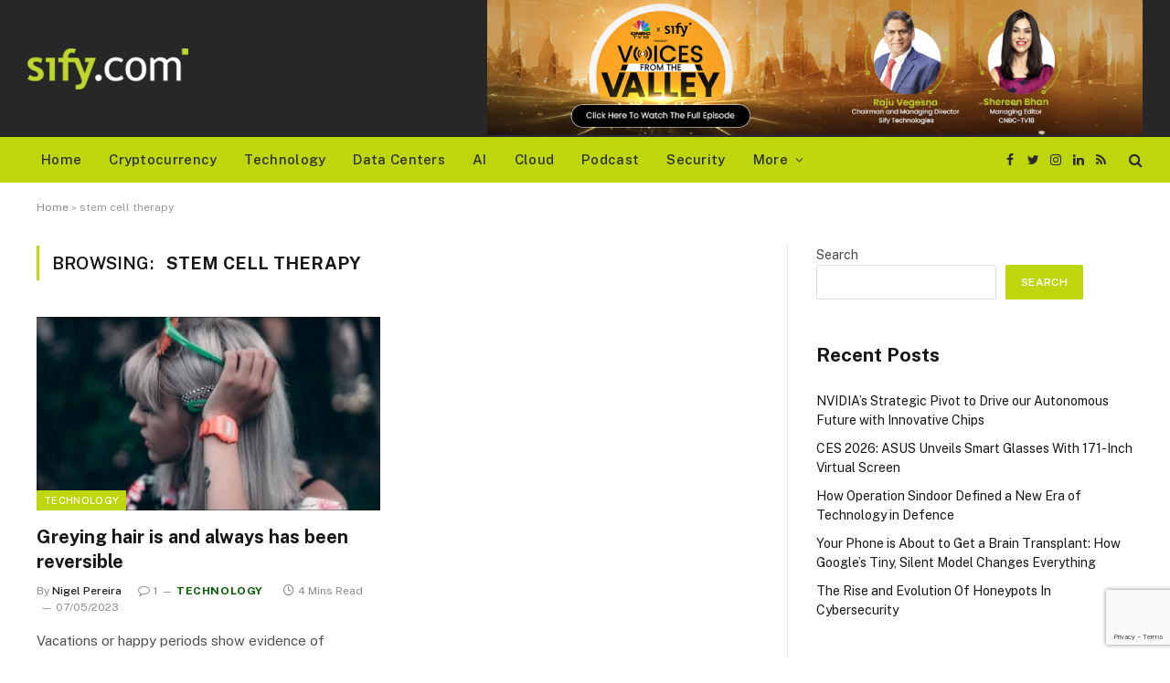

--- FILE ---
content_type: text/html; charset=UTF-8
request_url: https://www.sify.com/tag/stem-cell-therapy/
body_size: 70935
content:
<!DOCTYPE html>
<html lang="en-US" class="s-light site-s-light">

<head>

	<meta charset="UTF-8" />
	<meta name="viewport" content="width=device-width, initial-scale=1" />
	<meta name='robots' content='index, follow, max-image-preview:large, max-snippet:-1, max-video-preview:-1' />

	<!-- This site is optimized with the Yoast SEO plugin v22.2 - https://yoast.com/wordpress/plugins/seo/ -->
	<title>stem cell therapy Archives - Sify</title><link rel="preload" as="font" href="https://www.sify.com/wp-content/themes/smartmag/smart-mag/css/icons/fonts/ts-icons.woff2?v2.3" type="font/woff2" crossorigin="anonymous" />
	<link rel="canonical" href="https://www.sify.com/tag/stem-cell-therapy/" />
	<meta property="og:locale" content="en_US" />
	<meta property="og:type" content="article" />
	<meta property="og:title" content="stem cell therapy Archives - Sify" />
	<meta property="og:url" content="https://www.sify.com/tag/stem-cell-therapy/" />
	<meta property="og:site_name" content="Sify" />
	<meta name="twitter:card" content="summary_large_image" />
	<meta name="twitter:site" content="@sifydotcom" />
	<script type="application/ld+json" class="yoast-schema-graph">{"@context":"https://schema.org","@graph":[{"@type":"CollectionPage","@id":"https://www.sify.com/tag/stem-cell-therapy/","url":"https://www.sify.com/tag/stem-cell-therapy/","name":"stem cell therapy Archives - Sify","isPartOf":{"@id":"https://www.sify.com/#website"},"primaryImageOfPage":{"@id":"https://www.sify.com/tag/stem-cell-therapy/#primaryimage"},"image":{"@id":"https://www.sify.com/tag/stem-cell-therapy/#primaryimage"},"thumbnailUrl":"https://www.sify.com/wp-content/uploads/2023/07/grey_hair_girl_pexels_1200.jpg","breadcrumb":{"@id":"https://www.sify.com/tag/stem-cell-therapy/#breadcrumb"},"inLanguage":"en-US"},{"@type":"ImageObject","inLanguage":"en-US","@id":"https://www.sify.com/tag/stem-cell-therapy/#primaryimage","url":"https://www.sify.com/wp-content/uploads/2023/07/grey_hair_girl_pexels_1200.jpg","contentUrl":"https://www.sify.com/wp-content/uploads/2023/07/grey_hair_girl_pexels_1200.jpg","width":1200,"height":574,"caption":"Image Credit: Pexels"},{"@type":"BreadcrumbList","@id":"https://www.sify.com/tag/stem-cell-therapy/#breadcrumb","itemListElement":[{"@type":"ListItem","position":1,"name":"Home","item":"https://www.sify.com/"},{"@type":"ListItem","position":2,"name":"stem cell therapy"}]},{"@type":"WebSite","@id":"https://www.sify.com/#website","url":"https://www.sify.com/","name":"Sify","description":"Find engaging, reader-friendly technology news","publisher":{"@id":"https://www.sify.com/#organization"},"potentialAction":[{"@type":"SearchAction","target":{"@type":"EntryPoint","urlTemplate":"https://www.sify.com/?s={search_term_string}"},"query-input":"required name=search_term_string"}],"inLanguage":"en-US"},{"@type":"Organization","@id":"https://www.sify.com/#organization","name":"Sify Technologies","url":"https://www.sify.com/","logo":{"@type":"ImageObject","inLanguage":"en-US","@id":"https://www.sify.com/#/schema/logo/image/","url":"https://www.sify.com/wp-content/uploads/2023/02/sify_logo_130.jpg","contentUrl":"https://www.sify.com/wp-content/uploads/2023/02/sify_logo_130.jpg","width":131,"height":131,"caption":"Sify Technologies"},"image":{"@id":"https://www.sify.com/#/schema/logo/image/"},"sameAs":["https://www.facebook.com/sify","https://twitter.com/sifydotcom","https://www.linkedin.com/in/sify-editors/","https://www.instagram.com/sifytech/"]}]}</script>
	<!-- / Yoast SEO plugin. -->


<link rel='dns-prefetch' href='//www.google.com' />
<link rel='dns-prefetch' href='//www.googletagmanager.com' />
<link rel='dns-prefetch' href='//fonts.googleapis.com' />
<link rel="alternate" type="application/rss+xml" title="Sify &raquo; Feed" href="https://www.sify.com/feed/" />
<link rel="alternate" type="application/rss+xml" title="Sify &raquo; Comments Feed" href="https://www.sify.com/comments/feed/" />
<style id='wp-img-auto-sizes-contain-inline-css' type='text/css'>
img:is([sizes=auto i],[sizes^="auto," i]){contain-intrinsic-size:3000px 1500px}
/*# sourceURL=wp-img-auto-sizes-contain-inline-css */
</style>
<style id='wp-emoji-styles-inline-css' type='text/css'>

	img.wp-smiley, img.emoji {
		display: inline !important;
		border: none !important;
		box-shadow: none !important;
		height: 1em !important;
		width: 1em !important;
		margin: 0 0.07em !important;
		vertical-align: -0.1em !important;
		background: none !important;
		padding: 0 !important;
	}
/*# sourceURL=wp-emoji-styles-inline-css */
</style>
<link rel='stylesheet' id='wp-block-library-css' href='https://www.sify.com/wp-includes/css/dist/block-library/style.min.css?ver=6.9' type='text/css' media='all' />
<style id='wp-block-categories-inline-css' type='text/css'>
.wp-block-categories{box-sizing:border-box}.wp-block-categories.alignleft{margin-right:2em}.wp-block-categories.alignright{margin-left:2em}.wp-block-categories.wp-block-categories-dropdown.aligncenter{text-align:center}.wp-block-categories .wp-block-categories__label{display:block;width:100%}
/*# sourceURL=https://www.sify.com/wp-includes/blocks/categories/style.min.css */
</style>
<style id='wp-block-heading-inline-css' type='text/css'>
h1:where(.wp-block-heading).has-background,h2:where(.wp-block-heading).has-background,h3:where(.wp-block-heading).has-background,h4:where(.wp-block-heading).has-background,h5:where(.wp-block-heading).has-background,h6:where(.wp-block-heading).has-background{padding:1.25em 2.375em}h1.has-text-align-left[style*=writing-mode]:where([style*=vertical-lr]),h1.has-text-align-right[style*=writing-mode]:where([style*=vertical-rl]),h2.has-text-align-left[style*=writing-mode]:where([style*=vertical-lr]),h2.has-text-align-right[style*=writing-mode]:where([style*=vertical-rl]),h3.has-text-align-left[style*=writing-mode]:where([style*=vertical-lr]),h3.has-text-align-right[style*=writing-mode]:where([style*=vertical-rl]),h4.has-text-align-left[style*=writing-mode]:where([style*=vertical-lr]),h4.has-text-align-right[style*=writing-mode]:where([style*=vertical-rl]),h5.has-text-align-left[style*=writing-mode]:where([style*=vertical-lr]),h5.has-text-align-right[style*=writing-mode]:where([style*=vertical-rl]),h6.has-text-align-left[style*=writing-mode]:where([style*=vertical-lr]),h6.has-text-align-right[style*=writing-mode]:where([style*=vertical-rl]){rotate:180deg}
/*# sourceURL=https://www.sify.com/wp-includes/blocks/heading/style.min.css */
</style>
<style id='wp-block-latest-posts-inline-css' type='text/css'>
.wp-block-latest-posts{box-sizing:border-box}.wp-block-latest-posts.alignleft{margin-right:2em}.wp-block-latest-posts.alignright{margin-left:2em}.wp-block-latest-posts.wp-block-latest-posts__list{list-style:none}.wp-block-latest-posts.wp-block-latest-posts__list li{clear:both;overflow-wrap:break-word}.wp-block-latest-posts.is-grid{display:flex;flex-wrap:wrap}.wp-block-latest-posts.is-grid li{margin:0 1.25em 1.25em 0;width:100%}@media (min-width:600px){.wp-block-latest-posts.columns-2 li{width:calc(50% - .625em)}.wp-block-latest-posts.columns-2 li:nth-child(2n){margin-right:0}.wp-block-latest-posts.columns-3 li{width:calc(33.33333% - .83333em)}.wp-block-latest-posts.columns-3 li:nth-child(3n){margin-right:0}.wp-block-latest-posts.columns-4 li{width:calc(25% - .9375em)}.wp-block-latest-posts.columns-4 li:nth-child(4n){margin-right:0}.wp-block-latest-posts.columns-5 li{width:calc(20% - 1em)}.wp-block-latest-posts.columns-5 li:nth-child(5n){margin-right:0}.wp-block-latest-posts.columns-6 li{width:calc(16.66667% - 1.04167em)}.wp-block-latest-posts.columns-6 li:nth-child(6n){margin-right:0}}:root :where(.wp-block-latest-posts.is-grid){padding:0}:root :where(.wp-block-latest-posts.wp-block-latest-posts__list){padding-left:0}.wp-block-latest-posts__post-author,.wp-block-latest-posts__post-date{display:block;font-size:.8125em}.wp-block-latest-posts__post-excerpt,.wp-block-latest-posts__post-full-content{margin-bottom:1em;margin-top:.5em}.wp-block-latest-posts__featured-image a{display:inline-block}.wp-block-latest-posts__featured-image img{height:auto;max-width:100%;width:auto}.wp-block-latest-posts__featured-image.alignleft{float:left;margin-right:1em}.wp-block-latest-posts__featured-image.alignright{float:right;margin-left:1em}.wp-block-latest-posts__featured-image.aligncenter{margin-bottom:1em;text-align:center}
/*# sourceURL=https://www.sify.com/wp-includes/blocks/latest-posts/style.min.css */
</style>
<style id='wp-block-search-inline-css' type='text/css'>
.wp-block-search__button{margin-left:10px;word-break:normal}.wp-block-search__button.has-icon{line-height:0}.wp-block-search__button svg{height:1.25em;min-height:24px;min-width:24px;width:1.25em;fill:currentColor;vertical-align:text-bottom}:where(.wp-block-search__button){border:1px solid #ccc;padding:6px 10px}.wp-block-search__inside-wrapper{display:flex;flex:auto;flex-wrap:nowrap;max-width:100%}.wp-block-search__label{width:100%}.wp-block-search.wp-block-search__button-only .wp-block-search__button{box-sizing:border-box;display:flex;flex-shrink:0;justify-content:center;margin-left:0;max-width:100%}.wp-block-search.wp-block-search__button-only .wp-block-search__inside-wrapper{min-width:0!important;transition-property:width}.wp-block-search.wp-block-search__button-only .wp-block-search__input{flex-basis:100%;transition-duration:.3s}.wp-block-search.wp-block-search__button-only.wp-block-search__searchfield-hidden,.wp-block-search.wp-block-search__button-only.wp-block-search__searchfield-hidden .wp-block-search__inside-wrapper{overflow:hidden}.wp-block-search.wp-block-search__button-only.wp-block-search__searchfield-hidden .wp-block-search__input{border-left-width:0!important;border-right-width:0!important;flex-basis:0;flex-grow:0;margin:0;min-width:0!important;padding-left:0!important;padding-right:0!important;width:0!important}:where(.wp-block-search__input){appearance:none;border:1px solid #949494;flex-grow:1;font-family:inherit;font-size:inherit;font-style:inherit;font-weight:inherit;letter-spacing:inherit;line-height:inherit;margin-left:0;margin-right:0;min-width:3rem;padding:8px;text-decoration:unset!important;text-transform:inherit}:where(.wp-block-search__button-inside .wp-block-search__inside-wrapper){background-color:#fff;border:1px solid #949494;box-sizing:border-box;padding:4px}:where(.wp-block-search__button-inside .wp-block-search__inside-wrapper) .wp-block-search__input{border:none;border-radius:0;padding:0 4px}:where(.wp-block-search__button-inside .wp-block-search__inside-wrapper) .wp-block-search__input:focus{outline:none}:where(.wp-block-search__button-inside .wp-block-search__inside-wrapper) :where(.wp-block-search__button){padding:4px 8px}.wp-block-search.aligncenter .wp-block-search__inside-wrapper{margin:auto}.wp-block[data-align=right] .wp-block-search.wp-block-search__button-only .wp-block-search__inside-wrapper{float:right}
/*# sourceURL=https://www.sify.com/wp-includes/blocks/search/style.min.css */
</style>
<style id='wp-block-group-inline-css' type='text/css'>
.wp-block-group{box-sizing:border-box}:where(.wp-block-group.wp-block-group-is-layout-constrained){position:relative}
/*# sourceURL=https://www.sify.com/wp-includes/blocks/group/style.min.css */
</style>
<style id='global-styles-inline-css' type='text/css'>
:root{--wp--preset--aspect-ratio--square: 1;--wp--preset--aspect-ratio--4-3: 4/3;--wp--preset--aspect-ratio--3-4: 3/4;--wp--preset--aspect-ratio--3-2: 3/2;--wp--preset--aspect-ratio--2-3: 2/3;--wp--preset--aspect-ratio--16-9: 16/9;--wp--preset--aspect-ratio--9-16: 9/16;--wp--preset--color--black: #000000;--wp--preset--color--cyan-bluish-gray: #abb8c3;--wp--preset--color--white: #ffffff;--wp--preset--color--pale-pink: #f78da7;--wp--preset--color--vivid-red: #cf2e2e;--wp--preset--color--luminous-vivid-orange: #ff6900;--wp--preset--color--luminous-vivid-amber: #fcb900;--wp--preset--color--light-green-cyan: #7bdcb5;--wp--preset--color--vivid-green-cyan: #00d084;--wp--preset--color--pale-cyan-blue: #8ed1fc;--wp--preset--color--vivid-cyan-blue: #0693e3;--wp--preset--color--vivid-purple: #9b51e0;--wp--preset--gradient--vivid-cyan-blue-to-vivid-purple: linear-gradient(135deg,rgb(6,147,227) 0%,rgb(155,81,224) 100%);--wp--preset--gradient--light-green-cyan-to-vivid-green-cyan: linear-gradient(135deg,rgb(122,220,180) 0%,rgb(0,208,130) 100%);--wp--preset--gradient--luminous-vivid-amber-to-luminous-vivid-orange: linear-gradient(135deg,rgb(252,185,0) 0%,rgb(255,105,0) 100%);--wp--preset--gradient--luminous-vivid-orange-to-vivid-red: linear-gradient(135deg,rgb(255,105,0) 0%,rgb(207,46,46) 100%);--wp--preset--gradient--very-light-gray-to-cyan-bluish-gray: linear-gradient(135deg,rgb(238,238,238) 0%,rgb(169,184,195) 100%);--wp--preset--gradient--cool-to-warm-spectrum: linear-gradient(135deg,rgb(74,234,220) 0%,rgb(151,120,209) 20%,rgb(207,42,186) 40%,rgb(238,44,130) 60%,rgb(251,105,98) 80%,rgb(254,248,76) 100%);--wp--preset--gradient--blush-light-purple: linear-gradient(135deg,rgb(255,206,236) 0%,rgb(152,150,240) 100%);--wp--preset--gradient--blush-bordeaux: linear-gradient(135deg,rgb(254,205,165) 0%,rgb(254,45,45) 50%,rgb(107,0,62) 100%);--wp--preset--gradient--luminous-dusk: linear-gradient(135deg,rgb(255,203,112) 0%,rgb(199,81,192) 50%,rgb(65,88,208) 100%);--wp--preset--gradient--pale-ocean: linear-gradient(135deg,rgb(255,245,203) 0%,rgb(182,227,212) 50%,rgb(51,167,181) 100%);--wp--preset--gradient--electric-grass: linear-gradient(135deg,rgb(202,248,128) 0%,rgb(113,206,126) 100%);--wp--preset--gradient--midnight: linear-gradient(135deg,rgb(2,3,129) 0%,rgb(40,116,252) 100%);--wp--preset--font-size--small: 13px;--wp--preset--font-size--medium: 20px;--wp--preset--font-size--large: 36px;--wp--preset--font-size--x-large: 42px;--wp--preset--spacing--20: 0.44rem;--wp--preset--spacing--30: 0.67rem;--wp--preset--spacing--40: 1rem;--wp--preset--spacing--50: 1.5rem;--wp--preset--spacing--60: 2.25rem;--wp--preset--spacing--70: 3.38rem;--wp--preset--spacing--80: 5.06rem;--wp--preset--shadow--natural: 6px 6px 9px rgba(0, 0, 0, 0.2);--wp--preset--shadow--deep: 12px 12px 50px rgba(0, 0, 0, 0.4);--wp--preset--shadow--sharp: 6px 6px 0px rgba(0, 0, 0, 0.2);--wp--preset--shadow--outlined: 6px 6px 0px -3px rgb(255, 255, 255), 6px 6px rgb(0, 0, 0);--wp--preset--shadow--crisp: 6px 6px 0px rgb(0, 0, 0);}:where(.is-layout-flex){gap: 0.5em;}:where(.is-layout-grid){gap: 0.5em;}body .is-layout-flex{display: flex;}.is-layout-flex{flex-wrap: wrap;align-items: center;}.is-layout-flex > :is(*, div){margin: 0;}body .is-layout-grid{display: grid;}.is-layout-grid > :is(*, div){margin: 0;}:where(.wp-block-columns.is-layout-flex){gap: 2em;}:where(.wp-block-columns.is-layout-grid){gap: 2em;}:where(.wp-block-post-template.is-layout-flex){gap: 1.25em;}:where(.wp-block-post-template.is-layout-grid){gap: 1.25em;}.has-black-color{color: var(--wp--preset--color--black) !important;}.has-cyan-bluish-gray-color{color: var(--wp--preset--color--cyan-bluish-gray) !important;}.has-white-color{color: var(--wp--preset--color--white) !important;}.has-pale-pink-color{color: var(--wp--preset--color--pale-pink) !important;}.has-vivid-red-color{color: var(--wp--preset--color--vivid-red) !important;}.has-luminous-vivid-orange-color{color: var(--wp--preset--color--luminous-vivid-orange) !important;}.has-luminous-vivid-amber-color{color: var(--wp--preset--color--luminous-vivid-amber) !important;}.has-light-green-cyan-color{color: var(--wp--preset--color--light-green-cyan) !important;}.has-vivid-green-cyan-color{color: var(--wp--preset--color--vivid-green-cyan) !important;}.has-pale-cyan-blue-color{color: var(--wp--preset--color--pale-cyan-blue) !important;}.has-vivid-cyan-blue-color{color: var(--wp--preset--color--vivid-cyan-blue) !important;}.has-vivid-purple-color{color: var(--wp--preset--color--vivid-purple) !important;}.has-black-background-color{background-color: var(--wp--preset--color--black) !important;}.has-cyan-bluish-gray-background-color{background-color: var(--wp--preset--color--cyan-bluish-gray) !important;}.has-white-background-color{background-color: var(--wp--preset--color--white) !important;}.has-pale-pink-background-color{background-color: var(--wp--preset--color--pale-pink) !important;}.has-vivid-red-background-color{background-color: var(--wp--preset--color--vivid-red) !important;}.has-luminous-vivid-orange-background-color{background-color: var(--wp--preset--color--luminous-vivid-orange) !important;}.has-luminous-vivid-amber-background-color{background-color: var(--wp--preset--color--luminous-vivid-amber) !important;}.has-light-green-cyan-background-color{background-color: var(--wp--preset--color--light-green-cyan) !important;}.has-vivid-green-cyan-background-color{background-color: var(--wp--preset--color--vivid-green-cyan) !important;}.has-pale-cyan-blue-background-color{background-color: var(--wp--preset--color--pale-cyan-blue) !important;}.has-vivid-cyan-blue-background-color{background-color: var(--wp--preset--color--vivid-cyan-blue) !important;}.has-vivid-purple-background-color{background-color: var(--wp--preset--color--vivid-purple) !important;}.has-black-border-color{border-color: var(--wp--preset--color--black) !important;}.has-cyan-bluish-gray-border-color{border-color: var(--wp--preset--color--cyan-bluish-gray) !important;}.has-white-border-color{border-color: var(--wp--preset--color--white) !important;}.has-pale-pink-border-color{border-color: var(--wp--preset--color--pale-pink) !important;}.has-vivid-red-border-color{border-color: var(--wp--preset--color--vivid-red) !important;}.has-luminous-vivid-orange-border-color{border-color: var(--wp--preset--color--luminous-vivid-orange) !important;}.has-luminous-vivid-amber-border-color{border-color: var(--wp--preset--color--luminous-vivid-amber) !important;}.has-light-green-cyan-border-color{border-color: var(--wp--preset--color--light-green-cyan) !important;}.has-vivid-green-cyan-border-color{border-color: var(--wp--preset--color--vivid-green-cyan) !important;}.has-pale-cyan-blue-border-color{border-color: var(--wp--preset--color--pale-cyan-blue) !important;}.has-vivid-cyan-blue-border-color{border-color: var(--wp--preset--color--vivid-cyan-blue) !important;}.has-vivid-purple-border-color{border-color: var(--wp--preset--color--vivid-purple) !important;}.has-vivid-cyan-blue-to-vivid-purple-gradient-background{background: var(--wp--preset--gradient--vivid-cyan-blue-to-vivid-purple) !important;}.has-light-green-cyan-to-vivid-green-cyan-gradient-background{background: var(--wp--preset--gradient--light-green-cyan-to-vivid-green-cyan) !important;}.has-luminous-vivid-amber-to-luminous-vivid-orange-gradient-background{background: var(--wp--preset--gradient--luminous-vivid-amber-to-luminous-vivid-orange) !important;}.has-luminous-vivid-orange-to-vivid-red-gradient-background{background: var(--wp--preset--gradient--luminous-vivid-orange-to-vivid-red) !important;}.has-very-light-gray-to-cyan-bluish-gray-gradient-background{background: var(--wp--preset--gradient--very-light-gray-to-cyan-bluish-gray) !important;}.has-cool-to-warm-spectrum-gradient-background{background: var(--wp--preset--gradient--cool-to-warm-spectrum) !important;}.has-blush-light-purple-gradient-background{background: var(--wp--preset--gradient--blush-light-purple) !important;}.has-blush-bordeaux-gradient-background{background: var(--wp--preset--gradient--blush-bordeaux) !important;}.has-luminous-dusk-gradient-background{background: var(--wp--preset--gradient--luminous-dusk) !important;}.has-pale-ocean-gradient-background{background: var(--wp--preset--gradient--pale-ocean) !important;}.has-electric-grass-gradient-background{background: var(--wp--preset--gradient--electric-grass) !important;}.has-midnight-gradient-background{background: var(--wp--preset--gradient--midnight) !important;}.has-small-font-size{font-size: var(--wp--preset--font-size--small) !important;}.has-medium-font-size{font-size: var(--wp--preset--font-size--medium) !important;}.has-large-font-size{font-size: var(--wp--preset--font-size--large) !important;}.has-x-large-font-size{font-size: var(--wp--preset--font-size--x-large) !important;}
/*# sourceURL=global-styles-inline-css */
</style>

<style id='classic-theme-styles-inline-css' type='text/css'>
/*! This file is auto-generated */
.wp-block-button__link{color:#fff;background-color:#32373c;border-radius:9999px;box-shadow:none;text-decoration:none;padding:calc(.667em + 2px) calc(1.333em + 2px);font-size:1.125em}.wp-block-file__button{background:#32373c;color:#fff;text-decoration:none}
/*# sourceURL=/wp-includes/css/classic-themes.min.css */
</style>
<link rel='stylesheet' id='contact-form-7-css' href='https://www.sify.com/wp-content/plugins/contact-form-7/includes/css/styles.css?ver=5.6' type='text/css' media='all' />
<link rel='stylesheet' id='ppress-frontend-css' href='https://www.sify.com/wp-content/plugins/wp-user-avatar/assets/css/frontend.min.css?ver=3.2.15' type='text/css' media='all' />
<link rel='stylesheet' id='ppress-flatpickr-css' href='https://www.sify.com/wp-content/plugins/wp-user-avatar/assets/flatpickr/flatpickr.min.css?ver=3.2.15' type='text/css' media='all' />
<link rel='stylesheet' id='ppress-select2-css' href='https://www.sify.com/wp-content/plugins/wp-user-avatar/assets/select2/select2.min.css?ver=6.9' type='text/css' media='all' />
<link rel='stylesheet' id='elementor-icons-css' href='https://www.sify.com/wp-content/plugins/elementor/assets/lib/eicons/css/elementor-icons.min.css?ver=5.18.0' type='text/css' media='all' />
<link rel='stylesheet' id='elementor-frontend-css' href='https://www.sify.com/wp-content/plugins/elementor/assets/css/frontend-lite.min.css?ver=3.11.5' type='text/css' media='all' />
<link rel='stylesheet' id='swiper-css' href='https://www.sify.com/wp-content/plugins/elementor/assets/lib/swiper/css/swiper.min.css?ver=5.3.6' type='text/css' media='all' />
<link rel='stylesheet' id='elementor-post-9-css' href='https://www.sify.com/wp-content/uploads/elementor/css/post-9.css?ver=1679310133' type='text/css' media='all' />
<link rel='stylesheet' id='elementor-post-4043-css' href='https://www.sify.com/wp-content/uploads/elementor/css/post-4043.css?ver=1710150139' type='text/css' media='all' />
<link rel='stylesheet' id='smartmag-core-css' href='https://www.sify.com/wp-content/themes/smartmag/smart-mag/style.css?ver=8.0.5' type='text/css' media='all' />
<style id='smartmag-core-inline-css' type='text/css'>
:root { --c-main: #bdd70c;
--c-main-rgb: 189,215,12; }
.smart-head-main .smart-head-mid { --head-h: 150px; background-color: #272727; }
.smart-head-main .smart-head-bot { --head-h: 50px; }
.s-dark .smart-head-main .smart-head-bot,
.smart-head-main .s-dark.smart-head-bot { background-color: var(--c-main); }
.smart-head-main .smart-head-bot { border-top-width: 0px; border-bottom-width: 0px; }
.navigation-main .menu > li > a { font-weight: 500; font-style: normal; text-transform: capitalize; letter-spacing: 0.02em; }
.navigation-main { --nav-items-space: 15px; }
.nav-hov-b .menu > li > a:before { border-width: 0px; }
.s-light .navigation-main { --c-nav: #2b2b2b; --c-nav-hov: #0a0a0a; }
.s-light .navigation { --c-nav-blip: #444444; --c-nav-drop-hov: #b5b5b5; }
.s-dark .navigation { --c-nav-hov-bg: rgba(255,255,255,0.23); --c-nav-drop: #ffffff; }
.smart-head-mobile .smart-head-mid { border-top-width: 3px; }
.smart-head-main .spc-social { --c-spc-social: #2b2b2b; --c-spc-social-hov: #0a0a0a; }
.smart-head-main { --c-search-icon: #2b2b2b; }
.smart-head-main .search-icon:hover { color: #0a0a0a; }
.smart-head-main { --c-hamburger: #303030; }
.smart-head-main .offcanvas-toggle:hover { --c-hamburger: #0a0a0a; }
.smart-head-main .offcanvas-toggle { transform: scale(0.69); }
.the-post-header .post-meta .post-title { font-family: "Roboto Slab", system-ui, -apple-system, "Segoe UI", Arial, sans-serif; }
.entry-content { font-weight: normal; line-height: 1.8; letter-spacing: 0.03em; }
.category .feat-grid { --main-ratio: 2.05; }


/*# sourceURL=smartmag-core-inline-css */
</style>
<link rel='stylesheet' id='smartmag-fonts-css' href='https://fonts.googleapis.com/css?family=Public+Sans%3A400%2C400i%2C500%2C600%2C700' type='text/css' media='all' />
<link rel='stylesheet' id='smartmag-magnific-popup-css' href='https://www.sify.com/wp-content/themes/smartmag/smart-mag/css/lightbox.css?ver=8.0.5' type='text/css' media='all' />
<link rel='stylesheet' id='smartmag-icons-css' href='https://www.sify.com/wp-content/themes/smartmag/smart-mag/css/icons/icons.css?ver=8.0.5' type='text/css' media='all' />
<link rel='stylesheet' id='smartmag-gfonts-custom-css' href='https://fonts.googleapis.com/css?family=Roboto+Slab%3A400%2C500%2C600%2C700' type='text/css' media='all' />
<script type="text/javascript" src="https://www.sify.com/wp-includes/js/jquery/jquery.min.js?ver=3.7.1" id="jquery-core-js"></script>
<script type="text/javascript" src="https://www.sify.com/wp-includes/js/jquery/jquery-migrate.min.js?ver=3.4.1" id="jquery-migrate-js"></script>
<script type="text/javascript" src="https://www.sify.com/wp-content/plugins/wp-user-avatar/assets/flatpickr/flatpickr.min.js?ver=6.9" id="ppress-flatpickr-js"></script>
<script type="text/javascript" src="https://www.sify.com/wp-content/plugins/wp-user-avatar/assets/select2/select2.min.js?ver=6.9" id="ppress-select2-js"></script>
<script type="text/javascript" src="https://www.sify.com/wp-content/plugins/sphere-post-views/assets/js/post-views.js?ver=1.0.1" id="sphere-post-views-js"></script>
<script type="text/javascript" id="sphere-post-views-js-after">
/* <![CDATA[ */
var Sphere_PostViews = {"ajaxUrl":"https:\/\/www.sify.com\/wp-admin\/admin-ajax.php?sphere_post_views=1","sampling":0,"samplingRate":10,"repeatCountDelay":0,"postID":false,"token":"31b78647f1"}
//# sourceURL=sphere-post-views-js-after
/* ]]> */
</script>
<script type="text/javascript" id="pushengage-sdk-init-js-after">
/* <![CDATA[ */
(function(w, d) {
				w.PushEngage = w.PushEngage || [];
				w._peq = w._peq || [];
				PushEngage.push(['init', {
					appId: '7d667595-6cc7-4b50-82f1-f948e1df'
				}]);
				var e = d.createElement('script');
				e.src = 'https://clientcdn.pushengage.com/sdks/pushengage-web-sdk.js';
				e.async = true;
				e.type = 'text/javascript';
				d.head.appendChild(e);
			  })(window, document);
//# sourceURL=pushengage-sdk-init-js-after
/* ]]> */
</script>

<!-- Google Analytics snippet added by Site Kit -->
<script type="text/javascript" src="https://www.googletagmanager.com/gtag/js?id=GT-KFNBT4M" id="google_gtagjs-js" async></script>
<script type="text/javascript" id="google_gtagjs-js-after">
/* <![CDATA[ */
window.dataLayer = window.dataLayer || [];function gtag(){dataLayer.push(arguments);}
gtag('set', 'linker', {"domains":["www.sify.com"]} );
gtag("js", new Date());
gtag("set", "developer_id.dZTNiMT", true);
gtag("config", "GT-KFNBT4M");
//# sourceURL=google_gtagjs-js-after
/* ]]> */
</script>

<!-- End Google Analytics snippet added by Site Kit -->
<link rel="https://api.w.org/" href="https://www.sify.com/wp-json/" /><link rel="alternate" title="JSON" type="application/json" href="https://www.sify.com/wp-json/wp/v2/tags/2862" /><meta name="generator" content="WordPress 6.9" />
<meta name="generator" content="Site Kit by Google 1.121.0" />
		<script>
		var BunyadSchemeKey = 'bunyad-scheme';
		(() => {
			const d = document.documentElement;
			const c = d.classList;
			const scheme = localStorage.getItem(BunyadSchemeKey);
			if (scheme) {
				d.dataset.origClass = c;
				scheme === 'dark' ? c.remove('s-light', 'site-s-light') : c.remove('s-dark', 'site-s-dark');
				c.add('site-s-' + scheme, 's-' + scheme);
			}
		})();
		</script>
		<meta name="generator" content="Elementor 3.11.5; features: e_dom_optimization, e_optimized_assets_loading, e_optimized_css_loading, a11y_improvements, additional_custom_breakpoints; settings: css_print_method-external, google_font-enabled, font_display-auto">
<style type="text/css">.recentcomments a{display:inline !important;padding:0 !important;margin:0 !important;}</style><script id="mcjs">!function(c,h,i,m,p){m=c.createElement(h),p=c.getElementsByTagName(h)[0],m.async=1,m.src=i,p.parentNode.insertBefore(m,p)}(document,"script","https://chimpstatic.com/mcjs-connected/js/users/423ace9455e16e46c9133de7d/a09f3028690d46a1e150caa31.js");</script>

<script async src=https://www.googletagmanager.com/gtag/js?id=G-7877HVGP6R></script>
<script>
  window.dataLayer = window.dataLayer || [];
  function gtag(){dataLayer.push(arguments);}
  gtag('js', new Date());

  gtag('config', 'G-7877HVGP6R');
</script>


                <link href=https://plus.google.com/101635574783660998904 rel="publisher" />
                <script type="text/javascript">
                    window.google_analytics_uacct = "UA-50431683-1";
                </script>
                <script async src=https://www.googletagmanager.com/gtag/js?id=UA-2736024-1></script>
                <script>
                window.dataLayer = window.dataLayer || [];
                function gtag(){dataLayer.push(arguments);}
                gtag('js', new Date());
                gtag('config', 'UA-2736024-1');
                </script>
                <!-- Global site tag (gtag.js) - Google Analytics -->
                <script async src=https://www.googletagmanager.com/gtag/js?id=UA-50431683-1></script>
                <script>
                window.dataLayer = window.dataLayer || [];
                function gtag(){dataLayer.push(arguments);}
                gtag('js', new Date());
                gtag('config', 'UA-50431683-1');
                </script>
<script src=https://clientcdn.pushengage.com/core/7d667595-6cc7-4b50-82f1-f948e1df.js async></script>


<!-- Hotjar Tracking Code for my site -->
<script>
    (function(h,o,t,j,a,r){
        h.hj=h.hj||function(){(h.hj.q=h.hj.q||[]).push(arguments)};
        h._hjSettings={hjid:3537145,hjsv:6};
        a=o.getElementsByTagName('head')[0];
        r=o.createElement('script');r.async=1;
        r.src=t+h._hjSettings.hjid+j+h._hjSettings.hjsv;
        a.appendChild(r);
    })(window,document,'https://static.hotjar.com/c/hotjar-','.js?sv=');
</script>















<link rel="icon" href="https://www.sify.com/wp-content/uploads/2022/05/favicon.ico" sizes="32x32" />
<link rel="icon" href="https://www.sify.com/wp-content/uploads/2022/05/favicon.ico" sizes="192x192" />
<link rel="apple-touch-icon" href="https://www.sify.com/wp-content/uploads/2022/05/favicon.ico" />
<meta name="msapplication-TileImage" content="https://www.sify.com/wp-content/uploads/2022/05/favicon.ico" />
		<style type="text/css" id="wp-custom-css">
			.similar-posts a{
	color: #005a00 !important;
}
.post-content p a,
.post-meta .post-cat>a {
	color: #005a00 !important; 
	font-weight:800 !important;
}
.post-content  a:hover{
	text-decoration: underline;
}
.similar-posts li a:hover{
	font-weight: 600 !important;
	text-decoration: none !important;
}
.bg-shadow {
	 box-shadow: 0 4px 8px 0 rgba(0, 0, 0, 0.2), 0 6px 20px 0 rgba(0, 0, 0, 0.19);
	border-radius: 10px;
}
.ndfHFb-c4YZDc-Wrql6b{
	display: none !important;
	visibility: hidden;
	opacity: 0;
}
		</style>
		

</head>

<body class="archive tag tag-stem-cell-therapy tag-2862 wp-theme-smartmagsmart-mag right-sidebar has-lb has-lb-sm has-sb-sep layout-normal elementor-default elementor-kit-9">



<div class="main-wrap">

	
<div class="off-canvas-backdrop"></div>
<div class="mobile-menu-container off-canvas s-dark hide-menu-lg" id="off-canvas">

	<div class="off-canvas-head">
		<a href="#" class="close"><i class="tsi tsi-times"></i></a>

		<div class="ts-logo">
					</div>
	</div>

	<div class="off-canvas-content">

					<ul class="mobile-menu"></ul>
		
					<div class="off-canvas-widgets">
				
		<div id="smartmag-block-posts-small-3" class="widget ts-block-widget smartmag-widget-posts-small">		
		<div class="block">
					<section class="block-wrap block-posts-small block-sc mb-none" data-id="1">

			<div class="widget-title block-head block-head-ac block-head-b"><h5 class="heading">What's Hot</h5></div>	
			<div class="block-content">
				
	<div class="loop loop-small loop-small-a loop-sep loop-small-sep grid grid-1 md:grid-1 sm:grid-1 xs:grid-1">

					
<article class="l-post  small-a-post m-pos-left small-post">

	
			<div class="media">

		
			<a href="https://www.sify.com/technology/nvidias-strategic-pivot-to-drive-our-autonomous-future-with-innovative-chips/" class="image-link media-ratio ar-bunyad-thumb" title="NVIDIA’s Strategic Pivot to Drive our Autonomous Future with Innovative Chips"><img width="110" height="76" src="https://www.sify.com/wp-content/uploads/2026/01/nvidia-300x247.webp" class="attachment-medium size-medium wp-post-image" alt="" sizes="(max-width: 110px) 100vw, 110px" title="NVIDIA’s Strategic Pivot to Drive our Autonomous Future with Innovative Chips" decoding="async" fetchpriority="high" srcset="https://www.sify.com/wp-content/uploads/2026/01/nvidia-300x247.webp 300w, https://www.sify.com/wp-content/uploads/2026/01/nvidia-768x633.webp 768w, https://www.sify.com/wp-content/uploads/2026/01/nvidia-150x124.webp 150w, https://www.sify.com/wp-content/uploads/2026/01/nvidia-450x371.webp 450w, https://www.sify.com/wp-content/uploads/2026/01/nvidia.webp 1000w" /></a>			
			
			
			
		
		</div>
	

	
		<div class="content">

			<div class="post-meta post-meta-a post-meta-left has-below"><h4 class="is-title post-title"><a href="https://www.sify.com/technology/nvidias-strategic-pivot-to-drive-our-autonomous-future-with-innovative-chips/">NVIDIA’s Strategic Pivot to Drive our Autonomous Future with Innovative Chips</a></h4><div class="post-meta-items meta-below"><span class="meta-item date"><span class="date-link"><time class="post-date" datetime="2026-01-14T09:14:16+05:30">01/14/2026</time></span></span></div></div>			
			
			
		</div>

	
</article>	
					
<article class="l-post  small-a-post m-pos-left small-post">

	
			<div class="media">

		
			<a href="https://www.sify.com/science-tech/ces-2026-asus-unveils-smart-glasses-with-171-inch-virtual-screen/" class="image-link media-ratio ar-bunyad-thumb" title="CES 2026: ASUS Unveils Smart Glasses With 171-Inch Virtual Screen"><img width="110" height="76" src="https://www.sify.com/wp-content/uploads/2026/01/ces2026-300x200.webp" class="attachment-medium size-medium wp-post-image" alt="" sizes="(max-width: 110px) 100vw, 110px" title="CES 2026: ASUS Unveils Smart Glasses With 171-Inch Virtual Screen" decoding="async" srcset="https://www.sify.com/wp-content/uploads/2026/01/ces2026-300x200.webp 300w, https://www.sify.com/wp-content/uploads/2026/01/ces2026-768x512.webp 768w, https://www.sify.com/wp-content/uploads/2026/01/ces2026-150x100.webp 150w, https://www.sify.com/wp-content/uploads/2026/01/ces2026-450x300.webp 450w, https://www.sify.com/wp-content/uploads/2026/01/ces2026.webp 1000w" /></a>			
			
			
			
		
		</div>
	

	
		<div class="content">

			<div class="post-meta post-meta-a post-meta-left has-below"><h4 class="is-title post-title"><a href="https://www.sify.com/science-tech/ces-2026-asus-unveils-smart-glasses-with-171-inch-virtual-screen/">CES 2026: ASUS Unveils Smart Glasses With 171-Inch Virtual Screen</a></h4><div class="post-meta-items meta-below"><span class="meta-item date"><span class="date-link"><time class="post-date" datetime="2026-01-13T11:41:40+05:30">01/13/2026</time></span></span></div></div>			
			
			
		</div>

	
</article>	
					
<article class="l-post  small-a-post m-pos-left small-post">

	
			<div class="media">

		
			<a href="https://www.sify.com/technology/how-operation-sindoor-defined-a-new-era-of-technology-in-defence/" class="image-link media-ratio ar-bunyad-thumb" title="How Operation Sindoor Defined a New Era of Technology in Defence"><img width="110" height="76" src="https://www.sify.com/wp-content/uploads/2026/01/armybanner-300x201.webp" class="attachment-medium size-medium wp-post-image" alt="" sizes="(max-width: 110px) 100vw, 110px" title="How Operation Sindoor Defined a New Era of Technology in Defence" decoding="async" srcset="https://www.sify.com/wp-content/uploads/2026/01/armybanner-300x201.webp 300w, https://www.sify.com/wp-content/uploads/2026/01/armybanner-768x514.webp 768w, https://www.sify.com/wp-content/uploads/2026/01/armybanner-150x100.webp 150w, https://www.sify.com/wp-content/uploads/2026/01/armybanner-450x301.webp 450w, https://www.sify.com/wp-content/uploads/2026/01/armybanner.webp 900w" /></a>			
			
			
			
		
		</div>
	

	
		<div class="content">

			<div class="post-meta post-meta-a post-meta-left has-below"><h4 class="is-title post-title"><a href="https://www.sify.com/technology/how-operation-sindoor-defined-a-new-era-of-technology-in-defence/">How Operation Sindoor Defined a New Era of Technology in Defence</a></h4><div class="post-meta-items meta-below"><span class="meta-item date"><span class="date-link"><time class="post-date" datetime="2026-01-12T08:38:42+05:30">01/12/2026</time></span></span></div></div>			
			
			
		</div>

	
</article>	
		
	</div>

					</div>

		</section>
				</div>

		</div>			</div>
		
		
	</div>

</div>
<div class="smart-head smart-head-a smart-head-main" id="smart-head" data-sticky="auto" data-sticky-type="smart" data-sticky-full>
	
	<div class="smart-head-row smart-head-mid s-dark smart-head-row-full">

		<div class="inner full">

							
				<div class="items items-left ">
					<a href="https://www.sify.com/" title="Sify" rel="home" class="logo-link ts-logo logo-is-image">
		<span>
			
				
					<img src="https://www.sify.com/wp-content/uploads/2022/07/logo.png" class="logo-image" alt="Sify" width="176" height="45"/>
									 
					</span>
	</a>				</div>

							
				<div class="items items-center empty">
								</div>

							
				<div class="items items-right ">
				
<div class="h-text h-text">
	<a href="https://www.youtube.com/watch?v=j5uF4nAb844" target="_blank"><img decoding="async" loading="lazy" src="https://www.sify.com/wp-content/uploads/2025/07/voice-from-vally-717x150-1.png" ></a></div>				</div>

						
		</div>
	</div>

	
	<div class="smart-head-row smart-head-bot s-dark smart-head-row-full">

		<div class="inner full">

							
				<div class="items items-left ">
					<div class="nav-wrap">
		<nav class="navigation navigation-main nav-hov-b">
			<ul id="menu-main-menu" class="menu"><li id="menu-item-3397" class="menu-item menu-item-type-custom menu-item-object-custom menu-item-home menu-item-3397"><a href="https://www.sify.com/">Home</a></li>
<li id="menu-item-21925" class="menu-item menu-item-type-taxonomy menu-item-object-category menu-cat-82 menu-item-21925"><a target="_blank" href="https://www.sify.com/category/cryptocurrency/">Cryptocurrency</a></li>
<li id="menu-item-3405" class="menu-item menu-item-type-taxonomy menu-item-object-category menu-cat-9 menu-item-3405"><a target="_blank" href="https://www.sify.com/category/technology/">Technology</a></li>
<li id="menu-item-4005" class="menu-item menu-item-type-taxonomy menu-item-object-category menu-cat-80 menu-item-4005"><a target="_blank" href="https://www.sify.com/category/data-centers/">Data Centers</a></li>
<li id="menu-item-4003" class="menu-item menu-item-type-taxonomy menu-item-object-category menu-cat-77 menu-item-4003"><a target="_blank" href="https://www.sify.com/category/ai-analytics/">AI</a></li>
<li id="menu-item-4004" class="menu-item menu-item-type-taxonomy menu-item-object-category menu-cat-83 menu-item-4004"><a target="_blank" href="https://www.sify.com/category/cloud/">Cloud</a></li>
<li id="menu-item-7965" class="menu-item menu-item-type-taxonomy menu-item-object-category menu-cat-1640 menu-item-7965"><a target="_blank" href="https://www.sify.com/category/podcast/">Podcast</a></li>
<li id="menu-item-4009" class="menu-item menu-item-type-taxonomy menu-item-object-category menu-cat-178 menu-item-4009"><a target="_blank" href="https://www.sify.com/category/security/">Security</a></li>
<li id="menu-item-4265" class="menu-item menu-item-type-custom menu-item-object-custom menu-item-has-children menu-item-4265"><a href="#">More</a>
<ul class="sub-menu">
	<li id="menu-item-8684" class="menu-item menu-item-type-taxonomy menu-item-object-category menu-cat-1327 menu-item-8684"><a href="https://www.sify.com/category/network/">Network</a></li>
	<li id="menu-item-4002" class="menu-item menu-item-type-taxonomy menu-item-object-category menu-cat-79 menu-item-4002"><a target="_blank" href="https://www.sify.com/category/digital-transformation/">Digital Transformation</a></li>
	<li id="menu-item-4006" class="menu-item menu-item-type-taxonomy menu-item-object-category menu-cat-78 menu-item-4006"><a target="_blank" href="https://www.sify.com/category/iot/">IOT</a></li>
	<li id="menu-item-10097" class="menu-item menu-item-type-taxonomy menu-item-object-category menu-cat-1920 menu-item-10097"><a target="_blank" href="https://www.sify.com/category/videos/">Videos</a></li>
	<li id="menu-item-6423" class="menu-item menu-item-type-taxonomy menu-item-object-category menu-cat-950 menu-item-6423"><a href="https://www.sify.com/category/science-tech/">Science &amp; Tech</a></li>
	<li id="menu-item-6536" class="menu-item menu-item-type-taxonomy menu-item-object-category menu-cat-951 menu-item-6536"><a href="https://www.sify.com/category/women-tech/">Women &amp; Tech</a></li>
	<li id="menu-item-6422" class="menu-item menu-item-type-taxonomy menu-item-object-category menu-cat-1098 menu-item-6422"><a href="https://www.sify.com/category/gaming/">Gaming</a></li>
</ul>
</li>
</ul>		</nav>
	</div>
				</div>

							
				<div class="items items-center empty">
								</div>

							
				<div class="items items-right ">
				
		<div class="spc-social-block spc-social spc-social-a smart-head-social">
		
			
				<a href="https://www.facebook.com/sify" class="link service s-facebook" target="_blank" rel="noopener">
					<i class="icon tsi tsi-facebook"></i>
					<span class="visuallyhidden">Facebook</span>
				</a>
									
			
				<a href="https://twitter.com/sifydotcom" class="link service s-twitter" target="_blank" rel="noopener">
					<i class="icon tsi tsi-twitter"></i>
					<span class="visuallyhidden">Twitter</span>
				</a>
									
			
				<a href="https://www.instagram.com/sifytech/" class="link service s-instagram" target="_blank" rel="noopener">
					<i class="icon tsi tsi-instagram"></i>
					<span class="visuallyhidden">Instagram</span>
				</a>
									
			
				<a href="https://www.linkedin.com/company/sify" class="link service s-linkedin" target="_blank" rel="noopener">
					<i class="icon tsi tsi-linkedin"></i>
					<span class="visuallyhidden">LinkedIn</span>
				</a>
									
			
				<a href="https://www.sify.com/feed/" class="link service s-rss" target="_blank" rel="noopener">
					<i class="icon tsi tsi-rss"></i>
					<span class="visuallyhidden">RSS</span>
				</a>
									
			
		</div>

		

	<a href="#" class="search-icon has-icon-only is-icon" title="Search">
		<i class="tsi tsi-search"></i>
	</a>

				</div>

						
		</div>
	</div>

	</div>
<div class="smart-head smart-head-a smart-head-mobile" id="smart-head-mobile" data-sticky="mid" data-sticky-type="smart" data-sticky-full>
	
	<div class="smart-head-row smart-head-mid smart-head-row-3 s-dark smart-head-row-full">

		<div class="inner wrap">

							
				<div class="items items-left ">
				
<button class="offcanvas-toggle has-icon" type="button" aria-label="Menu">
	<span class="hamburger-icon hamburger-icon-a">
		<span class="inner"></span>
	</span>
</button>				</div>

							
				<div class="items items-center ">
					<a href="https://www.sify.com/" title="Sify" rel="home" class="logo-link ts-logo logo-is-image">
		<span>
			
				
					<img src="https://www.sify.com/wp-content/uploads/2022/07/logo.png" class="logo-image" alt="Sify" width="176" height="45"/>
									 
					</span>
	</a>				</div>

							
				<div class="items items-right ">
				

	<a href="#" class="search-icon has-icon-only is-icon" title="Search">
		<i class="tsi tsi-search"></i>
	</a>

				</div>

						
		</div>
	</div>

	</div>
<nav class="breadcrumbs is-full-width breadcrumbs-a" id="breadcrumb"><div class="inner ts-contain "><span><span><a href="https://www.sify.com/">Home</a></span> » <span class="breadcrumb_last" aria-current="page">stem cell therapy</span></span></div></nav>
<div class="main ts-contain cf right-sidebar">
			<div class="ts-row">
			<div class="col-8 main-content">

							<h1 class="archive-heading">
					Browsing: <span>stem cell therapy</span>				</h1>
						
					
							
					<section class="block-wrap block-grid mb-none" data-id="2">

				
			<div class="block-content">
					
	<div class="loop loop-grid loop-grid-base grid grid-2 md:grid-2 xs:grid-1">

					
<article class="l-post  grid-base-post grid-post">

	
			<div class="media">

		
			<a href="https://www.sify.com/technology/greying-hair-is-and-always-has-been-reversible/" class="image-link media-ratio ratio-16-9" title="Greying hair is and always has been reversible"><img width="377" height="212" src="https://www.sify.com/wp-content/uploads/2023/07/grey_hair_girl_pexels_1200-450x215.jpg" class="attachment-bunyad-medium size-bunyad-medium wp-post-image" alt="Grey Hair Girl" sizes="(max-width: 377px) 100vw, 377px" title="Greying hair is and always has been reversible" decoding="async" srcset="https://www.sify.com/wp-content/uploads/2023/07/grey_hair_girl_pexels_1200-450x215.jpg 450w, https://www.sify.com/wp-content/uploads/2023/07/grey_hair_girl_pexels_1200-1024x490.jpg 1024w, https://www.sify.com/wp-content/uploads/2023/07/grey_hair_girl_pexels_1200-768x367.jpg 768w, https://www.sify.com/wp-content/uploads/2023/07/grey_hair_girl_pexels_1200.jpg 1200w" /></a>			
			
			
							
				<span class="cat-labels cat-labels-overlay c-overlay p-bot-left">
				<a href="https://www.sify.com/category/technology/" class="category term-color-9" rel="category">Technology</a>
			</span>
						
			
		
		</div>
	

	
		<div class="content">

			<div class="post-meta post-meta-a has-below"><h2 class="is-title post-title"><a href="https://www.sify.com/technology/greying-hair-is-and-always-has-been-reversible/">Greying hair is and always has been reversible</a></h2><div class="post-meta-items meta-below"><span class="has-next-icon meta-item post-author"><span class="by">By</span> <a href="https://www.sify.com/author/nigel-pereira/" title="Posts by Nigel Pereira" rel="author">Nigel Pereira</a></span><span class="meta-item comments has-icon"><a href="https://www.sify.com/technology/greying-hair-is-and-always-has-been-reversible/#comments"><i class="tsi tsi-comment-o"></i>1</a></span><span class="meta-item has-next-icon post-cat">
						
						<a href="https://www.sify.com/category/technology/" class="category term-color-9" rel="category">Technology</a>
					</span>
					<span class="meta-item read-time has-icon"><i class="tsi tsi-clock"></i>4 Mins Read</span><span class="meta-item date"><span class="date-link"><time class="post-date" datetime="2023-07-05T10:14:08+05:30">07/05/2023</time></span></span></div></div>			
						
				<div class="excerpt">
					<p>Vacations or happy periods show evidence of repigmentation among some, especially those under 40, says Nigel Pereira. If you&#8217;ve been&hellip;</p>
				</div>
			
			
			
		</div>

	
</article>		
	</div>

	

	<nav class="main-pagination pagination-numbers" data-type="numbers">
			</nav>


	
			</div>

		</section>
		
			</div>
			
					
	
	<aside class="col-4 main-sidebar has-sep" data-sticky="1">
	
			<div class="inner theiaStickySidebar">
		
			<div id="block-2" class="widget widget_block widget_search"><form role="search" method="get" action="https://www.sify.com/" class="wp-block-search__button-outside wp-block-search__text-button wp-block-search"    ><label class="wp-block-search__label" for="wp-block-search__input-1" >Search</label><div class="wp-block-search__inside-wrapper" ><input class="wp-block-search__input" id="wp-block-search__input-1" placeholder="" value="" type="search" name="s" required /><button aria-label="Search" class="wp-block-search__button wp-element-button" type="submit" >Search</button></div></form></div><div id="block-3" class="widget widget_block"><div class="wp-block-group"><div class="wp-block-group__inner-container is-layout-flow wp-block-group-is-layout-flow"><h2 class="wp-block-heading">Recent Posts</h2><ul class="wp-block-latest-posts__list wp-block-latest-posts"><li><a class="wp-block-latest-posts__post-title" href="https://www.sify.com/technology/nvidias-strategic-pivot-to-drive-our-autonomous-future-with-innovative-chips/">NVIDIA’s Strategic Pivot to Drive our Autonomous Future with Innovative Chips</a></li>
<li><a class="wp-block-latest-posts__post-title" href="https://www.sify.com/science-tech/ces-2026-asus-unveils-smart-glasses-with-171-inch-virtual-screen/">CES 2026: ASUS Unveils Smart Glasses With 171-Inch Virtual Screen</a></li>
<li><a class="wp-block-latest-posts__post-title" href="https://www.sify.com/technology/how-operation-sindoor-defined-a-new-era-of-technology-in-defence/">How Operation Sindoor Defined a New Era of Technology in Defence</a></li>
<li><a class="wp-block-latest-posts__post-title" href="https://www.sify.com/ai-analytics/your-phone-is-about-to-get-a-brain-transplant-how-googles-tiny-silent-model-changes-everything/">Your Phone is About to Get a Brain Transplant: How Google’s Tiny, Silent Model Changes Everything</a></li>
<li><a class="wp-block-latest-posts__post-title" href="https://www.sify.com/security/the-rise-and-evolution-of-honeypots-in-cybersecurity/">The Rise and Evolution Of Honeypots In Cybersecurity</a></li>
</ul></div></div></div><div id="block-6" class="widget widget_block"><div class="wp-block-group"><div class="wp-block-group__inner-container is-layout-flow wp-block-group-is-layout-flow"><h2 class="wp-block-heading">Explore</h2><ul class="wp-block-categories-list wp-block-categories">	<li class="cat-item cat-item-77"><a href="https://www.sify.com/category/ai-analytics/">AI Analytics</a>
</li>
	<li class="cat-item cat-item-123"><a href="https://www.sify.com/category/clean-tech/">Clean Tech</a>
</li>
	<li class="cat-item cat-item-83"><a href="https://www.sify.com/category/cloud/">Cloud</a>
</li>
	<li class="cat-item cat-item-82"><a href="https://www.sify.com/category/cryptocurrency/">Cryptocurrency</a>
</li>
	<li class="cat-item cat-item-80"><a href="https://www.sify.com/category/data-centers/">Data Centers</a>
</li>
	<li class="cat-item cat-item-115"><a href="https://www.sify.com/category/data-science/">Data Science</a>
</li>
	<li class="cat-item cat-item-79"><a href="https://www.sify.com/category/digital-transformation/">Digital Transformation</a>
</li>
	<li class="cat-item cat-item-1098"><a href="https://www.sify.com/category/gaming/">Gaming</a>
</li>
	<li class="cat-item cat-item-194"><a href="https://www.sify.com/category/interviews/">Interviews</a>
</li>
	<li class="cat-item cat-item-78"><a href="https://www.sify.com/category/iot/">IOT</a>
</li>
	<li class="cat-item cat-item-119"><a href="https://www.sify.com/category/leadership/">Leadership</a>
</li>
	<li class="cat-item cat-item-122"><a href="https://www.sify.com/category/lifestyle/">Lifestyle</a>
</li>
	<li class="cat-item cat-item-1327"><a href="https://www.sify.com/category/network/">Network</a>
</li>
	<li class="cat-item cat-item-120"><a href="https://www.sify.com/category/others/">Others</a>
</li>
	<li class="cat-item cat-item-1640"><a href="https://www.sify.com/category/podcast/">Podcast</a>
</li>
	<li class="cat-item cat-item-950"><a href="https://www.sify.com/category/science-tech/">Science &amp; Tech</a>
</li>
	<li class="cat-item cat-item-178"><a href="https://www.sify.com/category/security/">Security</a>
</li>
	<li class="cat-item cat-item-84"><a href="https://www.sify.com/category/software/">Software</a>
</li>
	<li class="cat-item cat-item-9"><a href="https://www.sify.com/category/technology/">Technology</a>
</li>
	<li class="cat-item cat-item-114"><a href="https://www.sify.com/category/telecommunications/">Telecommunications</a>
</li>
	<li class="cat-item cat-item-1"><a href="https://www.sify.com/category/uncategorized/">Uncategorized</a>
</li>
	<li class="cat-item cat-item-1920"><a href="https://www.sify.com/category/videos/">Videos</a>
</li>
	<li class="cat-item cat-item-951"><a href="https://www.sify.com/category/women-tech/">Women &amp; Tech</a>
</li>
</ul></div></div></div><div id="bunyad-social-1" class="widget widget-social-b">		<div class="spc-social-follow spc-social-follow-b spc-social-colors spc-social-bg">
			<ul class="services grid grid-2 md:grid-4 sm:grid-2" itemscope itemtype="http://schema.org/Organization">
				<link itemprop="url" href="https://www.sify.com/">
								
				<li class="service-wrap">

					<a href="https://www.facebook.com/sify" class="service service-link s-facebook " target="_blank" itemprop="sameAs" rel="noopener">
						<i class="the-icon tsi tsi-facebook"></i>
						<span class="label">Facebook</span>

							
					</a>

				</li>
				
								
				<li class="service-wrap">

					<a href="https://twitter.com/sifydotcom" class="service service-link s-twitter " target="_blank" itemprop="sameAs" rel="noopener">
						<i class="the-icon tsi tsi-twitter"></i>
						<span class="label">Twitter</span>

							
					</a>

				</li>
				
								
				<li class="service-wrap">

					<a href="https://www.linkedin.com/company/sify" class="service service-link s-linkedin " target="_blank" itemprop="sameAs" rel="noopener">
						<i class="the-icon tsi tsi-linkedin"></i>
						<span class="label">LinkedIn</span>

							
					</a>

				</li>
				
								
				<li class="service-wrap">

					<a href="https://www.instagram.com/sifytech/" class="service service-link s-instagram " target="_blank" itemprop="sameAs" rel="noopener">
						<i class="the-icon tsi tsi-instagram"></i>
						<span class="label">Instagram</span>

							
					</a>

				</li>
				
							</ul>
		</div>
		
		</div>		</div>
	
	</aside>
	
			
		</div>
	</div>

		<div data-elementor-type="ts-footer" data-elementor-id="4043" class="elementor elementor-4043">
									<section class="has-el-gap el-gap-default elementor-section elementor-top-section elementor-element elementor-element-a485054 elementor-section-boxed elementor-section-height-default elementor-section-height-default" data-id="a485054" data-element_type="section" data-settings="{&quot;background_background&quot;:&quot;classic&quot;}">
						<div class="elementor-container elementor-column-gap-no">
					<div class="elementor-column elementor-col-50 elementor-top-column elementor-element elementor-element-e6e630b" data-id="e6e630b" data-element_type="column">
			<div class="elementor-widget-wrap elementor-element-populated">
								<div class="elementor-element elementor-element-21c2b82 elementor-widget elementor-widget-ts-links-list" data-id="21c2b82" data-element_type="widget" data-widget_type="ts-links-list.default">
				<div class="elementor-widget-container">
				
		<ul class="ts-el-list ts-el-list-inline">
							<li class="item">
											<a href="https://www.sifytechnologies.com/about-us/">
					
					<span >About us</span>
					
											</a>
									</li>
							<li class="item">
											<a href="https://business.sify.com/">
					
					<span >Buy Domains</span>
					
											</a>
									</li>
							<li class="item">
											<a href="https://www.sifytechnologies.com/cloud-services/">
					
					<span >Cloud  Services</span>
					
											</a>
									</li>
							<li class="item">
											<a href="https://www.sifytechnologies.com/digital-services/">
					
					<span >Digital Services</span>
					
											</a>
									</li>
							<li class="item">
											<a href="https://www.sifytechnologies.com/data-center/">
					
					<span >Data Center Services</span>
					
											</a>
									</li>
							<li class="item">
											<a href="https://www.sifytechnologies.com/network-services/">
					
					<span >Networks Services</span>
					
											</a>
									</li>
							<li class="item">
											<a href="https://www.sifytechnologies.com/integration-services/">
					
					<span >Integration Services</span>
					
											</a>
									</li>
							<li class="item">
											<a href="https://www.sifytechnologies.com/security-services/">
					
					<span >Security Services</span>
					
											</a>
									</li>
							<li class="item">
											<a href="https://www.sifytechnologies.com/marketplace/">
					
					<span >Sify Marketplace</span>
					
											</a>
									</li>
					</ul>

			</div>
				</div>
					</div>
		</div>
				<div class="elementor-column elementor-col-50 elementor-top-column elementor-element elementor-element-f413579" data-id="f413579" data-element_type="column">
			<div class="elementor-widget-wrap elementor-element-populated">
								<div class="elementor-element elementor-element-ed77f96 elementor-widget elementor-widget-image" data-id="ed77f96" data-element_type="widget" data-widget_type="image.default">
				<div class="elementor-widget-container">
			<style>/*! elementor - v3.11.5 - 14-03-2023 */
.elementor-widget-image{text-align:center}.elementor-widget-image a{display:inline-block}.elementor-widget-image a img[src$=".svg"]{width:48px}.elementor-widget-image img{vertical-align:middle;display:inline-block}</style>												<img width="107" height="24" src="https://www.sify.com/wp-content/uploads/2022/05/ipv6.png" class="attachment-full size-full wp-image-4044" alt="" loading="lazy" />															</div>
				</div>
					</div>
		</div>
							</div>
		</section>
				<section class="has-el-gap el-gap-default elementor-section elementor-top-section elementor-element elementor-element-93d1fa3 elementor-section-full_width elementor-section-height-default elementor-section-height-default" data-id="93d1fa3" data-element_type="section" data-settings="{&quot;background_background&quot;:&quot;classic&quot;}">
						<div class="elementor-container elementor-column-gap-no">
					<div class="elementor-column elementor-col-100 elementor-top-column elementor-element elementor-element-c552e7d" data-id="c552e7d" data-element_type="column">
			<div class="elementor-widget-wrap elementor-element-populated">
								<section class="has-el-gap el-gap-default elementor-section elementor-inner-section elementor-element elementor-element-2d05229 elementor-section-boxed elementor-section-height-default elementor-section-height-default" data-id="2d05229" data-element_type="section">
						<div class="elementor-container elementor-column-gap-no">
					<div class="elementor-column elementor-col-50 elementor-inner-column elementor-element elementor-element-04c02ea" data-id="04c02ea" data-element_type="column">
			<div class="elementor-widget-wrap elementor-element-populated">
								<div class="elementor-element elementor-element-8498242 elementor-widget elementor-widget-ts-links-list" data-id="8498242" data-element_type="widget" data-widget_type="ts-links-list.default">
				<div class="elementor-widget-container">
				
		<ul class="ts-el-list ts-el-list-inline">
							<li class="item">
											<a href="/sify-disclaimer/">
					
					<span >Disclaimer</span>
					
											</a>
									</li>
							<li class="item">
											<a href="/sifys-privacy-policy/">
					
					<span >Privacy Policy</span>
					
											</a>
									</li>
							<li class="item">
											<a href="https://careers.sifytechnologies.com/">
					
					<span >Careers</span>
					
											</a>
									</li>
							<li class="item">
											<a href="/sitemap_index.xml">
					
					<span >Sitemap</span>
					
											</a>
									</li>
					</ul>

			</div>
				</div>
					</div>
		</div>
				<div class="elementor-column elementor-col-50 elementor-inner-column elementor-element elementor-element-32a51c6" data-id="32a51c6" data-element_type="column">
			<div class="elementor-widget-wrap elementor-element-populated">
								<div class="elementor-element elementor-element-55b31cb elementor-widget elementor-widget-text-editor" data-id="55b31cb" data-element_type="widget" data-widget_type="text-editor.default">
				<div class="elementor-widget-container">
			<style>/*! elementor - v3.11.5 - 14-03-2023 */
.elementor-widget-text-editor.elementor-drop-cap-view-stacked .elementor-drop-cap{background-color:#818a91;color:#fff}.elementor-widget-text-editor.elementor-drop-cap-view-framed .elementor-drop-cap{color:#818a91;border:3px solid;background-color:transparent}.elementor-widget-text-editor:not(.elementor-drop-cap-view-default) .elementor-drop-cap{margin-top:8px}.elementor-widget-text-editor:not(.elementor-drop-cap-view-default) .elementor-drop-cap-letter{width:1em;height:1em}.elementor-widget-text-editor .elementor-drop-cap{float:left;text-align:center;line-height:1;font-size:50px}.elementor-widget-text-editor .elementor-drop-cap-letter{display:inline-block}</style>				© Copyright <a style="color: #FFFFFFA6; text-decoration: underline;" href="https://www.sifytechnologies.com/" target="_blank" rel="noopener">Sify Technologies Ltd</a>, 1998-2022. All rights reserved						</div>
				</div>
					</div>
		</div>
							</div>
		</section>
					</div>
		</div>
							</div>
		</section>
							</div>
				
	
</div><!-- .main-wrap -->



	<div class="search-modal-wrap" data-scheme="dark">
		<div class="search-modal-box" role="dialog" aria-modal="true">

			<form method="get" class="search-form" action="https://www.sify.com/">
				<input type="search" class="search-field live-search-query" name="s" placeholder="Search..." value="" required />

				<button type="submit" class="search-submit visuallyhidden">Submit</button>

				<p class="message">
					Type above and press <em>Enter</em> to search. Press <em>Esc</em> to cancel.				</p>
						
			</form>

		</div>
	</div>


<script type="speculationrules">
{"prefetch":[{"source":"document","where":{"and":[{"href_matches":"/*"},{"not":{"href_matches":["/wp-*.php","/wp-admin/*","/wp-content/uploads/*","/wp-content/*","/wp-content/plugins/*","/wp-content/themes/smartmag/smart-mag/*","/*\\?(.+)"]}},{"not":{"selector_matches":"a[rel~=\"nofollow\"]"}},{"not":{"selector_matches":".no-prefetch, .no-prefetch a"}}]},"eagerness":"conservative"}]}
</script>
<script type="text/javascript" src="https://www.sify.com/wp-includes/js/dist/vendor/wp-polyfill.min.js?ver=3.15.0" id="wp-polyfill-js"></script>
<script type="text/javascript" id="contact-form-7-js-extra">
/* <![CDATA[ */
var wpcf7 = {"api":{"root":"https://www.sify.com/wp-json/","namespace":"contact-form-7/v1"}};
//# sourceURL=contact-form-7-js-extra
/* ]]> */
</script>
<script type="text/javascript" src="https://www.sify.com/wp-content/plugins/contact-form-7/includes/js/index.js?ver=5.6" id="contact-form-7-js"></script>
<script type="text/javascript" id="ppress-frontend-script-js-extra">
/* <![CDATA[ */
var pp_ajax_form = {"ajaxurl":"https://www.sify.com/wp-admin/admin-ajax.php","confirm_delete":"Are you sure?","deleting_text":"Deleting...","deleting_error":"An error occurred. Please try again.","nonce":"5a4980f10f","disable_ajax_form":"false"};
//# sourceURL=ppress-frontend-script-js-extra
/* ]]> */
</script>
<script type="text/javascript" src="https://www.sify.com/wp-content/plugins/wp-user-avatar/assets/js/frontend.min.js?ver=3.2.15" id="ppress-frontend-script-js"></script>
<script type="text/javascript" src="https://www.sify.com/wp-content/themes/smartmag/smart-mag/js/jquery.mfp-lightbox.js?ver=8.0.5" id="magnific-popup-js"></script>
<script type="text/javascript" src="https://www.sify.com/wp-content/themes/smartmag/smart-mag/js/jquery.sticky-sidebar.js?ver=8.0.5" id="theia-sticky-sidebar-js"></script>
<script type="text/javascript" id="smartmag-theme-js-extra">
/* <![CDATA[ */
var Bunyad = {"ajaxurl":"https://www.sify.com/wp-admin/admin-ajax.php"};
//# sourceURL=smartmag-theme-js-extra
/* ]]> */
</script>
<script type="text/javascript" src="https://www.sify.com/wp-content/themes/smartmag/smart-mag/js/theme.js?ver=8.0.5" id="smartmag-theme-js"></script>
<script type="text/javascript" src="https://www.google.com/recaptcha/api.js?render=6LdLC5ApAAAAAHevNNPxbCT98IcADRdEkNWn0D5w&amp;ver=3.0" id="google-recaptcha-js"></script>
<script type="text/javascript" id="wpcf7-recaptcha-js-extra">
/* <![CDATA[ */
var wpcf7_recaptcha = {"sitekey":"6LdLC5ApAAAAAHevNNPxbCT98IcADRdEkNWn0D5w","actions":{"homepage":"homepage","contactform":"contactform"}};
//# sourceURL=wpcf7-recaptcha-js-extra
/* ]]> */
</script>
<script type="text/javascript" src="https://www.sify.com/wp-content/plugins/contact-form-7/modules/recaptcha/index.js?ver=5.6" id="wpcf7-recaptcha-js"></script>
<script type="text/javascript" src="https://www.sify.com/wp-content/plugins/elementor/assets/js/webpack.runtime.min.js?ver=3.11.5" id="elementor-webpack-runtime-js"></script>
<script type="text/javascript" src="https://www.sify.com/wp-content/plugins/elementor/assets/js/frontend-modules.min.js?ver=3.11.5" id="elementor-frontend-modules-js"></script>
<script type="text/javascript" src="https://www.sify.com/wp-content/plugins/elementor/assets/lib/waypoints/waypoints.min.js?ver=4.0.2" id="elementor-waypoints-js"></script>
<script type="text/javascript" src="https://www.sify.com/wp-includes/js/jquery/ui/core.min.js?ver=1.13.3" id="jquery-ui-core-js"></script>
<script type="text/javascript" id="elementor-frontend-js-before">
/* <![CDATA[ */
var elementorFrontendConfig = {"environmentMode":{"edit":false,"wpPreview":false,"isScriptDebug":false},"i18n":{"shareOnFacebook":"Share on Facebook","shareOnTwitter":"Share on Twitter","pinIt":"Pin it","download":"Download","downloadImage":"Download image","fullscreen":"Fullscreen","zoom":"Zoom","share":"Share","playVideo":"Play Video","previous":"Previous","next":"Next","close":"Close"},"is_rtl":false,"breakpoints":{"xs":0,"sm":480,"md":768,"lg":940,"xl":1440,"xxl":1600},"responsive":{"breakpoints":{"mobile":{"label":"Mobile","value":767,"default_value":767,"direction":"max","is_enabled":true},"mobile_extra":{"label":"Mobile Extra","value":880,"default_value":880,"direction":"max","is_enabled":false},"tablet":{"label":"Tablet","value":1024,"default_value":1024,"direction":"max","is_enabled":true},"tablet_extra":{"label":"Tablet Extra","value":1200,"default_value":1200,"direction":"max","is_enabled":false},"laptop":{"label":"Laptop","value":1366,"default_value":1366,"direction":"max","is_enabled":false},"widescreen":{"label":"Widescreen","value":2400,"default_value":2400,"direction":"min","is_enabled":false}}},"version":"3.11.5","is_static":false,"experimentalFeatures":{"e_dom_optimization":true,"e_optimized_assets_loading":true,"e_optimized_css_loading":true,"a11y_improvements":true,"additional_custom_breakpoints":true,"landing-pages":true,"kit-elements-defaults":true},"urls":{"assets":"https:\/\/www.sify.com\/wp-content\/plugins\/elementor\/assets\/"},"swiperClass":"swiper-container","settings":{"editorPreferences":[]},"kit":{"active_breakpoints":["viewport_mobile","viewport_tablet"],"global_image_lightbox":"yes","lightbox_enable_counter":"yes","lightbox_enable_fullscreen":"yes","lightbox_enable_zoom":"yes","lightbox_enable_share":"yes","lightbox_title_src":"title","lightbox_description_src":"description"},"post":{"id":0,"title":"stem cell therapy Archives - Sify","excerpt":""}};
//# sourceURL=elementor-frontend-js-before
/* ]]> */
</script>
<script type="text/javascript" src="https://www.sify.com/wp-content/plugins/elementor/assets/js/frontend.min.js?ver=3.11.5" id="elementor-frontend-js"></script>
<script id="wp-emoji-settings" type="application/json">
{"baseUrl":"https://s.w.org/images/core/emoji/17.0.2/72x72/","ext":".png","svgUrl":"https://s.w.org/images/core/emoji/17.0.2/svg/","svgExt":".svg","source":{"concatemoji":"https://www.sify.com/wp-includes/js/wp-emoji-release.min.js?ver=6.9"}}
</script>
<script type="module">
/* <![CDATA[ */
/*! This file is auto-generated */
const a=JSON.parse(document.getElementById("wp-emoji-settings").textContent),o=(window._wpemojiSettings=a,"wpEmojiSettingsSupports"),s=["flag","emoji"];function i(e){try{var t={supportTests:e,timestamp:(new Date).valueOf()};sessionStorage.setItem(o,JSON.stringify(t))}catch(e){}}function c(e,t,n){e.clearRect(0,0,e.canvas.width,e.canvas.height),e.fillText(t,0,0);t=new Uint32Array(e.getImageData(0,0,e.canvas.width,e.canvas.height).data);e.clearRect(0,0,e.canvas.width,e.canvas.height),e.fillText(n,0,0);const a=new Uint32Array(e.getImageData(0,0,e.canvas.width,e.canvas.height).data);return t.every((e,t)=>e===a[t])}function p(e,t){e.clearRect(0,0,e.canvas.width,e.canvas.height),e.fillText(t,0,0);var n=e.getImageData(16,16,1,1);for(let e=0;e<n.data.length;e++)if(0!==n.data[e])return!1;return!0}function u(e,t,n,a){switch(t){case"flag":return n(e,"\ud83c\udff3\ufe0f\u200d\u26a7\ufe0f","\ud83c\udff3\ufe0f\u200b\u26a7\ufe0f")?!1:!n(e,"\ud83c\udde8\ud83c\uddf6","\ud83c\udde8\u200b\ud83c\uddf6")&&!n(e,"\ud83c\udff4\udb40\udc67\udb40\udc62\udb40\udc65\udb40\udc6e\udb40\udc67\udb40\udc7f","\ud83c\udff4\u200b\udb40\udc67\u200b\udb40\udc62\u200b\udb40\udc65\u200b\udb40\udc6e\u200b\udb40\udc67\u200b\udb40\udc7f");case"emoji":return!a(e,"\ud83e\u1fac8")}return!1}function f(e,t,n,a){let r;const o=(r="undefined"!=typeof WorkerGlobalScope&&self instanceof WorkerGlobalScope?new OffscreenCanvas(300,150):document.createElement("canvas")).getContext("2d",{willReadFrequently:!0}),s=(o.textBaseline="top",o.font="600 32px Arial",{});return e.forEach(e=>{s[e]=t(o,e,n,a)}),s}function r(e){var t=document.createElement("script");t.src=e,t.defer=!0,document.head.appendChild(t)}a.supports={everything:!0,everythingExceptFlag:!0},new Promise(t=>{let n=function(){try{var e=JSON.parse(sessionStorage.getItem(o));if("object"==typeof e&&"number"==typeof e.timestamp&&(new Date).valueOf()<e.timestamp+604800&&"object"==typeof e.supportTests)return e.supportTests}catch(e){}return null}();if(!n){if("undefined"!=typeof Worker&&"undefined"!=typeof OffscreenCanvas&&"undefined"!=typeof URL&&URL.createObjectURL&&"undefined"!=typeof Blob)try{var e="postMessage("+f.toString()+"("+[JSON.stringify(s),u.toString(),c.toString(),p.toString()].join(",")+"));",a=new Blob([e],{type:"text/javascript"});const r=new Worker(URL.createObjectURL(a),{name:"wpTestEmojiSupports"});return void(r.onmessage=e=>{i(n=e.data),r.terminate(),t(n)})}catch(e){}i(n=f(s,u,c,p))}t(n)}).then(e=>{for(const n in e)a.supports[n]=e[n],a.supports.everything=a.supports.everything&&a.supports[n],"flag"!==n&&(a.supports.everythingExceptFlag=a.supports.everythingExceptFlag&&a.supports[n]);var t;a.supports.everythingExceptFlag=a.supports.everythingExceptFlag&&!a.supports.flag,a.supports.everything||((t=a.source||{}).concatemoji?r(t.concatemoji):t.wpemoji&&t.twemoji&&(r(t.twemoji),r(t.wpemoji)))});
//# sourceURL=https://www.sify.com/wp-includes/js/wp-emoji-loader.min.js
/* ]]> */
</script>


</body>
</html>

--- FILE ---
content_type: text/html; charset=utf-8
request_url: https://www.google.com/recaptcha/api2/anchor?ar=1&k=6LdLC5ApAAAAAHevNNPxbCT98IcADRdEkNWn0D5w&co=aHR0cHM6Ly93d3cuc2lmeS5jb206NDQz&hl=en&v=PoyoqOPhxBO7pBk68S4YbpHZ&size=invisible&anchor-ms=20000&execute-ms=30000&cb=w6a6t8xtrav4
body_size: 48817
content:
<!DOCTYPE HTML><html dir="ltr" lang="en"><head><meta http-equiv="Content-Type" content="text/html; charset=UTF-8">
<meta http-equiv="X-UA-Compatible" content="IE=edge">
<title>reCAPTCHA</title>
<style type="text/css">
/* cyrillic-ext */
@font-face {
  font-family: 'Roboto';
  font-style: normal;
  font-weight: 400;
  font-stretch: 100%;
  src: url(//fonts.gstatic.com/s/roboto/v48/KFO7CnqEu92Fr1ME7kSn66aGLdTylUAMa3GUBHMdazTgWw.woff2) format('woff2');
  unicode-range: U+0460-052F, U+1C80-1C8A, U+20B4, U+2DE0-2DFF, U+A640-A69F, U+FE2E-FE2F;
}
/* cyrillic */
@font-face {
  font-family: 'Roboto';
  font-style: normal;
  font-weight: 400;
  font-stretch: 100%;
  src: url(//fonts.gstatic.com/s/roboto/v48/KFO7CnqEu92Fr1ME7kSn66aGLdTylUAMa3iUBHMdazTgWw.woff2) format('woff2');
  unicode-range: U+0301, U+0400-045F, U+0490-0491, U+04B0-04B1, U+2116;
}
/* greek-ext */
@font-face {
  font-family: 'Roboto';
  font-style: normal;
  font-weight: 400;
  font-stretch: 100%;
  src: url(//fonts.gstatic.com/s/roboto/v48/KFO7CnqEu92Fr1ME7kSn66aGLdTylUAMa3CUBHMdazTgWw.woff2) format('woff2');
  unicode-range: U+1F00-1FFF;
}
/* greek */
@font-face {
  font-family: 'Roboto';
  font-style: normal;
  font-weight: 400;
  font-stretch: 100%;
  src: url(//fonts.gstatic.com/s/roboto/v48/KFO7CnqEu92Fr1ME7kSn66aGLdTylUAMa3-UBHMdazTgWw.woff2) format('woff2');
  unicode-range: U+0370-0377, U+037A-037F, U+0384-038A, U+038C, U+038E-03A1, U+03A3-03FF;
}
/* math */
@font-face {
  font-family: 'Roboto';
  font-style: normal;
  font-weight: 400;
  font-stretch: 100%;
  src: url(//fonts.gstatic.com/s/roboto/v48/KFO7CnqEu92Fr1ME7kSn66aGLdTylUAMawCUBHMdazTgWw.woff2) format('woff2');
  unicode-range: U+0302-0303, U+0305, U+0307-0308, U+0310, U+0312, U+0315, U+031A, U+0326-0327, U+032C, U+032F-0330, U+0332-0333, U+0338, U+033A, U+0346, U+034D, U+0391-03A1, U+03A3-03A9, U+03B1-03C9, U+03D1, U+03D5-03D6, U+03F0-03F1, U+03F4-03F5, U+2016-2017, U+2034-2038, U+203C, U+2040, U+2043, U+2047, U+2050, U+2057, U+205F, U+2070-2071, U+2074-208E, U+2090-209C, U+20D0-20DC, U+20E1, U+20E5-20EF, U+2100-2112, U+2114-2115, U+2117-2121, U+2123-214F, U+2190, U+2192, U+2194-21AE, U+21B0-21E5, U+21F1-21F2, U+21F4-2211, U+2213-2214, U+2216-22FF, U+2308-230B, U+2310, U+2319, U+231C-2321, U+2336-237A, U+237C, U+2395, U+239B-23B7, U+23D0, U+23DC-23E1, U+2474-2475, U+25AF, U+25B3, U+25B7, U+25BD, U+25C1, U+25CA, U+25CC, U+25FB, U+266D-266F, U+27C0-27FF, U+2900-2AFF, U+2B0E-2B11, U+2B30-2B4C, U+2BFE, U+3030, U+FF5B, U+FF5D, U+1D400-1D7FF, U+1EE00-1EEFF;
}
/* symbols */
@font-face {
  font-family: 'Roboto';
  font-style: normal;
  font-weight: 400;
  font-stretch: 100%;
  src: url(//fonts.gstatic.com/s/roboto/v48/KFO7CnqEu92Fr1ME7kSn66aGLdTylUAMaxKUBHMdazTgWw.woff2) format('woff2');
  unicode-range: U+0001-000C, U+000E-001F, U+007F-009F, U+20DD-20E0, U+20E2-20E4, U+2150-218F, U+2190, U+2192, U+2194-2199, U+21AF, U+21E6-21F0, U+21F3, U+2218-2219, U+2299, U+22C4-22C6, U+2300-243F, U+2440-244A, U+2460-24FF, U+25A0-27BF, U+2800-28FF, U+2921-2922, U+2981, U+29BF, U+29EB, U+2B00-2BFF, U+4DC0-4DFF, U+FFF9-FFFB, U+10140-1018E, U+10190-1019C, U+101A0, U+101D0-101FD, U+102E0-102FB, U+10E60-10E7E, U+1D2C0-1D2D3, U+1D2E0-1D37F, U+1F000-1F0FF, U+1F100-1F1AD, U+1F1E6-1F1FF, U+1F30D-1F30F, U+1F315, U+1F31C, U+1F31E, U+1F320-1F32C, U+1F336, U+1F378, U+1F37D, U+1F382, U+1F393-1F39F, U+1F3A7-1F3A8, U+1F3AC-1F3AF, U+1F3C2, U+1F3C4-1F3C6, U+1F3CA-1F3CE, U+1F3D4-1F3E0, U+1F3ED, U+1F3F1-1F3F3, U+1F3F5-1F3F7, U+1F408, U+1F415, U+1F41F, U+1F426, U+1F43F, U+1F441-1F442, U+1F444, U+1F446-1F449, U+1F44C-1F44E, U+1F453, U+1F46A, U+1F47D, U+1F4A3, U+1F4B0, U+1F4B3, U+1F4B9, U+1F4BB, U+1F4BF, U+1F4C8-1F4CB, U+1F4D6, U+1F4DA, U+1F4DF, U+1F4E3-1F4E6, U+1F4EA-1F4ED, U+1F4F7, U+1F4F9-1F4FB, U+1F4FD-1F4FE, U+1F503, U+1F507-1F50B, U+1F50D, U+1F512-1F513, U+1F53E-1F54A, U+1F54F-1F5FA, U+1F610, U+1F650-1F67F, U+1F687, U+1F68D, U+1F691, U+1F694, U+1F698, U+1F6AD, U+1F6B2, U+1F6B9-1F6BA, U+1F6BC, U+1F6C6-1F6CF, U+1F6D3-1F6D7, U+1F6E0-1F6EA, U+1F6F0-1F6F3, U+1F6F7-1F6FC, U+1F700-1F7FF, U+1F800-1F80B, U+1F810-1F847, U+1F850-1F859, U+1F860-1F887, U+1F890-1F8AD, U+1F8B0-1F8BB, U+1F8C0-1F8C1, U+1F900-1F90B, U+1F93B, U+1F946, U+1F984, U+1F996, U+1F9E9, U+1FA00-1FA6F, U+1FA70-1FA7C, U+1FA80-1FA89, U+1FA8F-1FAC6, U+1FACE-1FADC, U+1FADF-1FAE9, U+1FAF0-1FAF8, U+1FB00-1FBFF;
}
/* vietnamese */
@font-face {
  font-family: 'Roboto';
  font-style: normal;
  font-weight: 400;
  font-stretch: 100%;
  src: url(//fonts.gstatic.com/s/roboto/v48/KFO7CnqEu92Fr1ME7kSn66aGLdTylUAMa3OUBHMdazTgWw.woff2) format('woff2');
  unicode-range: U+0102-0103, U+0110-0111, U+0128-0129, U+0168-0169, U+01A0-01A1, U+01AF-01B0, U+0300-0301, U+0303-0304, U+0308-0309, U+0323, U+0329, U+1EA0-1EF9, U+20AB;
}
/* latin-ext */
@font-face {
  font-family: 'Roboto';
  font-style: normal;
  font-weight: 400;
  font-stretch: 100%;
  src: url(//fonts.gstatic.com/s/roboto/v48/KFO7CnqEu92Fr1ME7kSn66aGLdTylUAMa3KUBHMdazTgWw.woff2) format('woff2');
  unicode-range: U+0100-02BA, U+02BD-02C5, U+02C7-02CC, U+02CE-02D7, U+02DD-02FF, U+0304, U+0308, U+0329, U+1D00-1DBF, U+1E00-1E9F, U+1EF2-1EFF, U+2020, U+20A0-20AB, U+20AD-20C0, U+2113, U+2C60-2C7F, U+A720-A7FF;
}
/* latin */
@font-face {
  font-family: 'Roboto';
  font-style: normal;
  font-weight: 400;
  font-stretch: 100%;
  src: url(//fonts.gstatic.com/s/roboto/v48/KFO7CnqEu92Fr1ME7kSn66aGLdTylUAMa3yUBHMdazQ.woff2) format('woff2');
  unicode-range: U+0000-00FF, U+0131, U+0152-0153, U+02BB-02BC, U+02C6, U+02DA, U+02DC, U+0304, U+0308, U+0329, U+2000-206F, U+20AC, U+2122, U+2191, U+2193, U+2212, U+2215, U+FEFF, U+FFFD;
}
/* cyrillic-ext */
@font-face {
  font-family: 'Roboto';
  font-style: normal;
  font-weight: 500;
  font-stretch: 100%;
  src: url(//fonts.gstatic.com/s/roboto/v48/KFO7CnqEu92Fr1ME7kSn66aGLdTylUAMa3GUBHMdazTgWw.woff2) format('woff2');
  unicode-range: U+0460-052F, U+1C80-1C8A, U+20B4, U+2DE0-2DFF, U+A640-A69F, U+FE2E-FE2F;
}
/* cyrillic */
@font-face {
  font-family: 'Roboto';
  font-style: normal;
  font-weight: 500;
  font-stretch: 100%;
  src: url(//fonts.gstatic.com/s/roboto/v48/KFO7CnqEu92Fr1ME7kSn66aGLdTylUAMa3iUBHMdazTgWw.woff2) format('woff2');
  unicode-range: U+0301, U+0400-045F, U+0490-0491, U+04B0-04B1, U+2116;
}
/* greek-ext */
@font-face {
  font-family: 'Roboto';
  font-style: normal;
  font-weight: 500;
  font-stretch: 100%;
  src: url(//fonts.gstatic.com/s/roboto/v48/KFO7CnqEu92Fr1ME7kSn66aGLdTylUAMa3CUBHMdazTgWw.woff2) format('woff2');
  unicode-range: U+1F00-1FFF;
}
/* greek */
@font-face {
  font-family: 'Roboto';
  font-style: normal;
  font-weight: 500;
  font-stretch: 100%;
  src: url(//fonts.gstatic.com/s/roboto/v48/KFO7CnqEu92Fr1ME7kSn66aGLdTylUAMa3-UBHMdazTgWw.woff2) format('woff2');
  unicode-range: U+0370-0377, U+037A-037F, U+0384-038A, U+038C, U+038E-03A1, U+03A3-03FF;
}
/* math */
@font-face {
  font-family: 'Roboto';
  font-style: normal;
  font-weight: 500;
  font-stretch: 100%;
  src: url(//fonts.gstatic.com/s/roboto/v48/KFO7CnqEu92Fr1ME7kSn66aGLdTylUAMawCUBHMdazTgWw.woff2) format('woff2');
  unicode-range: U+0302-0303, U+0305, U+0307-0308, U+0310, U+0312, U+0315, U+031A, U+0326-0327, U+032C, U+032F-0330, U+0332-0333, U+0338, U+033A, U+0346, U+034D, U+0391-03A1, U+03A3-03A9, U+03B1-03C9, U+03D1, U+03D5-03D6, U+03F0-03F1, U+03F4-03F5, U+2016-2017, U+2034-2038, U+203C, U+2040, U+2043, U+2047, U+2050, U+2057, U+205F, U+2070-2071, U+2074-208E, U+2090-209C, U+20D0-20DC, U+20E1, U+20E5-20EF, U+2100-2112, U+2114-2115, U+2117-2121, U+2123-214F, U+2190, U+2192, U+2194-21AE, U+21B0-21E5, U+21F1-21F2, U+21F4-2211, U+2213-2214, U+2216-22FF, U+2308-230B, U+2310, U+2319, U+231C-2321, U+2336-237A, U+237C, U+2395, U+239B-23B7, U+23D0, U+23DC-23E1, U+2474-2475, U+25AF, U+25B3, U+25B7, U+25BD, U+25C1, U+25CA, U+25CC, U+25FB, U+266D-266F, U+27C0-27FF, U+2900-2AFF, U+2B0E-2B11, U+2B30-2B4C, U+2BFE, U+3030, U+FF5B, U+FF5D, U+1D400-1D7FF, U+1EE00-1EEFF;
}
/* symbols */
@font-face {
  font-family: 'Roboto';
  font-style: normal;
  font-weight: 500;
  font-stretch: 100%;
  src: url(//fonts.gstatic.com/s/roboto/v48/KFO7CnqEu92Fr1ME7kSn66aGLdTylUAMaxKUBHMdazTgWw.woff2) format('woff2');
  unicode-range: U+0001-000C, U+000E-001F, U+007F-009F, U+20DD-20E0, U+20E2-20E4, U+2150-218F, U+2190, U+2192, U+2194-2199, U+21AF, U+21E6-21F0, U+21F3, U+2218-2219, U+2299, U+22C4-22C6, U+2300-243F, U+2440-244A, U+2460-24FF, U+25A0-27BF, U+2800-28FF, U+2921-2922, U+2981, U+29BF, U+29EB, U+2B00-2BFF, U+4DC0-4DFF, U+FFF9-FFFB, U+10140-1018E, U+10190-1019C, U+101A0, U+101D0-101FD, U+102E0-102FB, U+10E60-10E7E, U+1D2C0-1D2D3, U+1D2E0-1D37F, U+1F000-1F0FF, U+1F100-1F1AD, U+1F1E6-1F1FF, U+1F30D-1F30F, U+1F315, U+1F31C, U+1F31E, U+1F320-1F32C, U+1F336, U+1F378, U+1F37D, U+1F382, U+1F393-1F39F, U+1F3A7-1F3A8, U+1F3AC-1F3AF, U+1F3C2, U+1F3C4-1F3C6, U+1F3CA-1F3CE, U+1F3D4-1F3E0, U+1F3ED, U+1F3F1-1F3F3, U+1F3F5-1F3F7, U+1F408, U+1F415, U+1F41F, U+1F426, U+1F43F, U+1F441-1F442, U+1F444, U+1F446-1F449, U+1F44C-1F44E, U+1F453, U+1F46A, U+1F47D, U+1F4A3, U+1F4B0, U+1F4B3, U+1F4B9, U+1F4BB, U+1F4BF, U+1F4C8-1F4CB, U+1F4D6, U+1F4DA, U+1F4DF, U+1F4E3-1F4E6, U+1F4EA-1F4ED, U+1F4F7, U+1F4F9-1F4FB, U+1F4FD-1F4FE, U+1F503, U+1F507-1F50B, U+1F50D, U+1F512-1F513, U+1F53E-1F54A, U+1F54F-1F5FA, U+1F610, U+1F650-1F67F, U+1F687, U+1F68D, U+1F691, U+1F694, U+1F698, U+1F6AD, U+1F6B2, U+1F6B9-1F6BA, U+1F6BC, U+1F6C6-1F6CF, U+1F6D3-1F6D7, U+1F6E0-1F6EA, U+1F6F0-1F6F3, U+1F6F7-1F6FC, U+1F700-1F7FF, U+1F800-1F80B, U+1F810-1F847, U+1F850-1F859, U+1F860-1F887, U+1F890-1F8AD, U+1F8B0-1F8BB, U+1F8C0-1F8C1, U+1F900-1F90B, U+1F93B, U+1F946, U+1F984, U+1F996, U+1F9E9, U+1FA00-1FA6F, U+1FA70-1FA7C, U+1FA80-1FA89, U+1FA8F-1FAC6, U+1FACE-1FADC, U+1FADF-1FAE9, U+1FAF0-1FAF8, U+1FB00-1FBFF;
}
/* vietnamese */
@font-face {
  font-family: 'Roboto';
  font-style: normal;
  font-weight: 500;
  font-stretch: 100%;
  src: url(//fonts.gstatic.com/s/roboto/v48/KFO7CnqEu92Fr1ME7kSn66aGLdTylUAMa3OUBHMdazTgWw.woff2) format('woff2');
  unicode-range: U+0102-0103, U+0110-0111, U+0128-0129, U+0168-0169, U+01A0-01A1, U+01AF-01B0, U+0300-0301, U+0303-0304, U+0308-0309, U+0323, U+0329, U+1EA0-1EF9, U+20AB;
}
/* latin-ext */
@font-face {
  font-family: 'Roboto';
  font-style: normal;
  font-weight: 500;
  font-stretch: 100%;
  src: url(//fonts.gstatic.com/s/roboto/v48/KFO7CnqEu92Fr1ME7kSn66aGLdTylUAMa3KUBHMdazTgWw.woff2) format('woff2');
  unicode-range: U+0100-02BA, U+02BD-02C5, U+02C7-02CC, U+02CE-02D7, U+02DD-02FF, U+0304, U+0308, U+0329, U+1D00-1DBF, U+1E00-1E9F, U+1EF2-1EFF, U+2020, U+20A0-20AB, U+20AD-20C0, U+2113, U+2C60-2C7F, U+A720-A7FF;
}
/* latin */
@font-face {
  font-family: 'Roboto';
  font-style: normal;
  font-weight: 500;
  font-stretch: 100%;
  src: url(//fonts.gstatic.com/s/roboto/v48/KFO7CnqEu92Fr1ME7kSn66aGLdTylUAMa3yUBHMdazQ.woff2) format('woff2');
  unicode-range: U+0000-00FF, U+0131, U+0152-0153, U+02BB-02BC, U+02C6, U+02DA, U+02DC, U+0304, U+0308, U+0329, U+2000-206F, U+20AC, U+2122, U+2191, U+2193, U+2212, U+2215, U+FEFF, U+FFFD;
}
/* cyrillic-ext */
@font-face {
  font-family: 'Roboto';
  font-style: normal;
  font-weight: 900;
  font-stretch: 100%;
  src: url(//fonts.gstatic.com/s/roboto/v48/KFO7CnqEu92Fr1ME7kSn66aGLdTylUAMa3GUBHMdazTgWw.woff2) format('woff2');
  unicode-range: U+0460-052F, U+1C80-1C8A, U+20B4, U+2DE0-2DFF, U+A640-A69F, U+FE2E-FE2F;
}
/* cyrillic */
@font-face {
  font-family: 'Roboto';
  font-style: normal;
  font-weight: 900;
  font-stretch: 100%;
  src: url(//fonts.gstatic.com/s/roboto/v48/KFO7CnqEu92Fr1ME7kSn66aGLdTylUAMa3iUBHMdazTgWw.woff2) format('woff2');
  unicode-range: U+0301, U+0400-045F, U+0490-0491, U+04B0-04B1, U+2116;
}
/* greek-ext */
@font-face {
  font-family: 'Roboto';
  font-style: normal;
  font-weight: 900;
  font-stretch: 100%;
  src: url(//fonts.gstatic.com/s/roboto/v48/KFO7CnqEu92Fr1ME7kSn66aGLdTylUAMa3CUBHMdazTgWw.woff2) format('woff2');
  unicode-range: U+1F00-1FFF;
}
/* greek */
@font-face {
  font-family: 'Roboto';
  font-style: normal;
  font-weight: 900;
  font-stretch: 100%;
  src: url(//fonts.gstatic.com/s/roboto/v48/KFO7CnqEu92Fr1ME7kSn66aGLdTylUAMa3-UBHMdazTgWw.woff2) format('woff2');
  unicode-range: U+0370-0377, U+037A-037F, U+0384-038A, U+038C, U+038E-03A1, U+03A3-03FF;
}
/* math */
@font-face {
  font-family: 'Roboto';
  font-style: normal;
  font-weight: 900;
  font-stretch: 100%;
  src: url(//fonts.gstatic.com/s/roboto/v48/KFO7CnqEu92Fr1ME7kSn66aGLdTylUAMawCUBHMdazTgWw.woff2) format('woff2');
  unicode-range: U+0302-0303, U+0305, U+0307-0308, U+0310, U+0312, U+0315, U+031A, U+0326-0327, U+032C, U+032F-0330, U+0332-0333, U+0338, U+033A, U+0346, U+034D, U+0391-03A1, U+03A3-03A9, U+03B1-03C9, U+03D1, U+03D5-03D6, U+03F0-03F1, U+03F4-03F5, U+2016-2017, U+2034-2038, U+203C, U+2040, U+2043, U+2047, U+2050, U+2057, U+205F, U+2070-2071, U+2074-208E, U+2090-209C, U+20D0-20DC, U+20E1, U+20E5-20EF, U+2100-2112, U+2114-2115, U+2117-2121, U+2123-214F, U+2190, U+2192, U+2194-21AE, U+21B0-21E5, U+21F1-21F2, U+21F4-2211, U+2213-2214, U+2216-22FF, U+2308-230B, U+2310, U+2319, U+231C-2321, U+2336-237A, U+237C, U+2395, U+239B-23B7, U+23D0, U+23DC-23E1, U+2474-2475, U+25AF, U+25B3, U+25B7, U+25BD, U+25C1, U+25CA, U+25CC, U+25FB, U+266D-266F, U+27C0-27FF, U+2900-2AFF, U+2B0E-2B11, U+2B30-2B4C, U+2BFE, U+3030, U+FF5B, U+FF5D, U+1D400-1D7FF, U+1EE00-1EEFF;
}
/* symbols */
@font-face {
  font-family: 'Roboto';
  font-style: normal;
  font-weight: 900;
  font-stretch: 100%;
  src: url(//fonts.gstatic.com/s/roboto/v48/KFO7CnqEu92Fr1ME7kSn66aGLdTylUAMaxKUBHMdazTgWw.woff2) format('woff2');
  unicode-range: U+0001-000C, U+000E-001F, U+007F-009F, U+20DD-20E0, U+20E2-20E4, U+2150-218F, U+2190, U+2192, U+2194-2199, U+21AF, U+21E6-21F0, U+21F3, U+2218-2219, U+2299, U+22C4-22C6, U+2300-243F, U+2440-244A, U+2460-24FF, U+25A0-27BF, U+2800-28FF, U+2921-2922, U+2981, U+29BF, U+29EB, U+2B00-2BFF, U+4DC0-4DFF, U+FFF9-FFFB, U+10140-1018E, U+10190-1019C, U+101A0, U+101D0-101FD, U+102E0-102FB, U+10E60-10E7E, U+1D2C0-1D2D3, U+1D2E0-1D37F, U+1F000-1F0FF, U+1F100-1F1AD, U+1F1E6-1F1FF, U+1F30D-1F30F, U+1F315, U+1F31C, U+1F31E, U+1F320-1F32C, U+1F336, U+1F378, U+1F37D, U+1F382, U+1F393-1F39F, U+1F3A7-1F3A8, U+1F3AC-1F3AF, U+1F3C2, U+1F3C4-1F3C6, U+1F3CA-1F3CE, U+1F3D4-1F3E0, U+1F3ED, U+1F3F1-1F3F3, U+1F3F5-1F3F7, U+1F408, U+1F415, U+1F41F, U+1F426, U+1F43F, U+1F441-1F442, U+1F444, U+1F446-1F449, U+1F44C-1F44E, U+1F453, U+1F46A, U+1F47D, U+1F4A3, U+1F4B0, U+1F4B3, U+1F4B9, U+1F4BB, U+1F4BF, U+1F4C8-1F4CB, U+1F4D6, U+1F4DA, U+1F4DF, U+1F4E3-1F4E6, U+1F4EA-1F4ED, U+1F4F7, U+1F4F9-1F4FB, U+1F4FD-1F4FE, U+1F503, U+1F507-1F50B, U+1F50D, U+1F512-1F513, U+1F53E-1F54A, U+1F54F-1F5FA, U+1F610, U+1F650-1F67F, U+1F687, U+1F68D, U+1F691, U+1F694, U+1F698, U+1F6AD, U+1F6B2, U+1F6B9-1F6BA, U+1F6BC, U+1F6C6-1F6CF, U+1F6D3-1F6D7, U+1F6E0-1F6EA, U+1F6F0-1F6F3, U+1F6F7-1F6FC, U+1F700-1F7FF, U+1F800-1F80B, U+1F810-1F847, U+1F850-1F859, U+1F860-1F887, U+1F890-1F8AD, U+1F8B0-1F8BB, U+1F8C0-1F8C1, U+1F900-1F90B, U+1F93B, U+1F946, U+1F984, U+1F996, U+1F9E9, U+1FA00-1FA6F, U+1FA70-1FA7C, U+1FA80-1FA89, U+1FA8F-1FAC6, U+1FACE-1FADC, U+1FADF-1FAE9, U+1FAF0-1FAF8, U+1FB00-1FBFF;
}
/* vietnamese */
@font-face {
  font-family: 'Roboto';
  font-style: normal;
  font-weight: 900;
  font-stretch: 100%;
  src: url(//fonts.gstatic.com/s/roboto/v48/KFO7CnqEu92Fr1ME7kSn66aGLdTylUAMa3OUBHMdazTgWw.woff2) format('woff2');
  unicode-range: U+0102-0103, U+0110-0111, U+0128-0129, U+0168-0169, U+01A0-01A1, U+01AF-01B0, U+0300-0301, U+0303-0304, U+0308-0309, U+0323, U+0329, U+1EA0-1EF9, U+20AB;
}
/* latin-ext */
@font-face {
  font-family: 'Roboto';
  font-style: normal;
  font-weight: 900;
  font-stretch: 100%;
  src: url(//fonts.gstatic.com/s/roboto/v48/KFO7CnqEu92Fr1ME7kSn66aGLdTylUAMa3KUBHMdazTgWw.woff2) format('woff2');
  unicode-range: U+0100-02BA, U+02BD-02C5, U+02C7-02CC, U+02CE-02D7, U+02DD-02FF, U+0304, U+0308, U+0329, U+1D00-1DBF, U+1E00-1E9F, U+1EF2-1EFF, U+2020, U+20A0-20AB, U+20AD-20C0, U+2113, U+2C60-2C7F, U+A720-A7FF;
}
/* latin */
@font-face {
  font-family: 'Roboto';
  font-style: normal;
  font-weight: 900;
  font-stretch: 100%;
  src: url(//fonts.gstatic.com/s/roboto/v48/KFO7CnqEu92Fr1ME7kSn66aGLdTylUAMa3yUBHMdazQ.woff2) format('woff2');
  unicode-range: U+0000-00FF, U+0131, U+0152-0153, U+02BB-02BC, U+02C6, U+02DA, U+02DC, U+0304, U+0308, U+0329, U+2000-206F, U+20AC, U+2122, U+2191, U+2193, U+2212, U+2215, U+FEFF, U+FFFD;
}

</style>
<link rel="stylesheet" type="text/css" href="https://www.gstatic.com/recaptcha/releases/PoyoqOPhxBO7pBk68S4YbpHZ/styles__ltr.css">
<script nonce="zPgQvue9qPEG1db4-8yhPg" type="text/javascript">window['__recaptcha_api'] = 'https://www.google.com/recaptcha/api2/';</script>
<script type="text/javascript" src="https://www.gstatic.com/recaptcha/releases/PoyoqOPhxBO7pBk68S4YbpHZ/recaptcha__en.js" nonce="zPgQvue9qPEG1db4-8yhPg">
      
    </script></head>
<body><div id="rc-anchor-alert" class="rc-anchor-alert"></div>
<input type="hidden" id="recaptcha-token" value="[base64]">
<script type="text/javascript" nonce="zPgQvue9qPEG1db4-8yhPg">
      recaptcha.anchor.Main.init("[\x22ainput\x22,[\x22bgdata\x22,\x22\x22,\[base64]/[base64]/[base64]/KE4oMTI0LHYsdi5HKSxMWihsLHYpKTpOKDEyNCx2LGwpLFYpLHYpLFQpKSxGKDE3MSx2KX0scjc9ZnVuY3Rpb24obCl7cmV0dXJuIGx9LEM9ZnVuY3Rpb24obCxWLHYpe04odixsLFYpLFZbYWtdPTI3OTZ9LG49ZnVuY3Rpb24obCxWKXtWLlg9KChWLlg/[base64]/[base64]/[base64]/[base64]/[base64]/[base64]/[base64]/[base64]/[base64]/[base64]/[base64]\\u003d\x22,\[base64]\\u003d\\u003d\x22,\x22GsKQw7hTw4nCu8OAwq1fNcOzwqEGG8K4wqrDjMKow7bCpg57woDCpjssG8KJDMKVWcKqw7powqwvw49FVFfCncOGE33CqsKoMF1Uw5bDkjw+eDTCiMOyw54dwroaOxR/TMOwwqjDmEXDusOcZsK2SMKGC8Oycm7CrMOjw7XDqSIfw7zDv8KJwqvDnSxTwo3Cm8K/[base64]/VVx0HgNzw7PDqzttwp5zwptHw4TDrxhHwqXCmi44wqFbwp9xZSLDk8Khwo5+w6VeDh9ew6Bcw6XCnMKzHy5WBlTDn0DCh8KpwqjDlyk9w64Ew5fDoB3DgMKew7DCs2Bkw5h+w58PQsKywrXDvBLDmmM6Xld+wrHCkADDgiXCkzdpwqHCtBLCrUsTw40/w6fDmiTCoMKmSMKnwovDncOmw7wMGhtnw61nCsKzwqrCrlTCk8KUw6MewqvCnsK6w67CtzlKwqvDiDxJA8OXKQhFwpfDl8Otw5XDhSlTWsOiO8OZw4lfTsONOE5awoUcTcOfw5RZw5wBw7vCiFAhw73DrMKMw47CkcOMOF8gBMOVGxnDvFfDhAl/wpDCo8KnwovDniDDhMKzDR3DisKywqXCqsO6SCHClFHCuUMFwqvDt8K/PsKHYMKVw59Rwq3DksOzwq8tw4XCs8KPw4XCtSLDsWlEUsO/wqA6OH7CtsKRw5fCicOZwpbCmVnCksOlw4bCsirDpcKow6HCnsKHw7N+GD9XJcOhwqwDwpxyPsO2CwkcR8KnJULDg8K8FsKfw5bCkhXCnAV2ZGVjwqvDqS8fVWfCusK4PinDkMOdw5l/K23CqgbDk8Omw5g/w7LDtcOaQhfDm8OQw4UMbcKCwojDuMKnOiUPSHrDonMQwpxxC8KmKMOiwqAwwooIw4jCuMOFLcKJw6ZkwrfCqcOBwpYCw4XCi2PDksOfFVF+wr/CtUMCKMKjacOwwrjCtMOvw57DpnfCssKjT34yw7TDvknCqkfDjmjDu8Kawpk1woTCkMODwr1ZVDZTCsOMXlcHwoHCqxF5USFhSMOVWcOuwp/DhBYtwpHDijh6w6rDvcO3wptVwpPCnHTCi3jCnMK3QcK5O8OPw7ofwpZrwqXCgsODe1BgXSPChcKgw7RCw53CnBItw7FcCsKGwrDDuMKyAMK1wqfDp8K/[base64]/Ch8KpPVrCj8OzwoB/fyM1wq41DWFqXsOcwo1HwpnCvcKdw7NfaD3CvH0bwpR4w7www6M/w78vw4vCqsOew48PZMK/LQzDqcKbwoNWwqDDrnzDssOSwqgEBzYRw7XDkcKew7VwIC57w6bCiVzCkMOQaMKuwrjCsl4Fwr9Ww4grwpPCrMKQw5B0Un3DiR/[base64]/CqF3DpcKlScKMw6PDksK/woDDuMO+w4LDizzCv1Bew57Cv2BbDcO4w55iwr7ClT7CjsKcRcKiwoDDoMODD8KxwqNvD23Dr8OmM1F3M31fDG1oLgfDicO/XigfwrxAw64DBDw4wpzDksKcFG9MdMOQNBtHJjdUY8K/[base64]/Csyhvwq3DoWzDkFDDgyfCu8O4w6oDw6UDUU7CksO0woRdwrd6MMO3w6PDpsOcwovCtDJ6w4PClMKiA8O9wrfDksO4w7VAw5TCkcKPw6cGwonCrsO5w7N6w6HCtmxPwo/CmsKUw4pKw5INwqoFCMOxXT7Dv3HDi8KLwo0Fw4nDi8OMWF/CkMK7wqrCnmtHMcKYw7ZwwrLCpMKIe8KoBB3CgXHCqRzDizwHB8KSUzLCtMKXw5JGwrwQRsKNwo7CjhPDisONAWnCk1QRJsK3V8KeEF/CrTTCmkXDrFhFV8KRwpPDjTJiA0preCZmZG1gw6JtIifDuWrDmcKMw5/Cvlo+Q1LDhxkKHVnCvsONw5MNT8KkfHw5wpxHXGdXw73DuMO/[base64]/[base64]/Do0NgR3vCmxNow7HDuV3CjnI/U8K/w6zDv8OJw5PDvwdDIMOEESoxw61Ew7vDvxfCq8KIw7k+w4PCjcOFVcO7G8KAQMK8bsOMwoMXdcOtO2d6WMKzw6fCvsORwpDCjcK1w7nCjMO/M2duf0TCi8OdSksWdkE8Vxt7w4vCsMKQDBLDr8OPKjbChVhKwqAZw7XCq8Kzw4RbCcOBwrMkdCHCvcOrw6N0JTzDoXRsw7XCicOow6LCmy7Cj3zDo8KGwps4w6snfDQYw4bCnTHCisKZwqVCw4nCnsOqaMO7wqpQwoxHwrjDrV/Dh8OIclTCksOTw5DDucOIQ8Kkw4lmwq8mTXI4dzdeHEXDrU9hwoECw6jDjMK7w6PDisK+DcKwwrEUbMKzXcKjw4TCqGobZUDCoHrDlUnDksKlw7fDj8OAwpZxw6JXegTDniXClH7CrhvDkMOBw7t5T8KTwo1dOsK/PsOyWcOsw5PDpMOjw4dRwpMUw5PCnipqwpU+wp/Dlw1tdsOxRsOcw7fDj8OiegYmwqfDqjNhUg1JERXDkcKMC8K9RC5tUcKtd8OcwrXCj8O5wpXDucKTYDbCjsOOTMOHw57DssOYfH/DjU4Lw4bDqMORGjHCg8K6w5nDv03CmsK9RsOMTsKrd8KWw7zDmMOXA8OFw5d3w5RmeMOlw4pBw6odcQs1wqBvw5LCicKLwr9uw5/DsMOxwqkCw67DpyDCkcOIwrTDrTscSsKqwqXDkF5ewpkiacO3w7c/J8KuEnYmw58wX8OfHTgHw5YXw4cpwoMbbyFhGEXDv8OfQV/CkCkWwrrDrsKbw4PCqEjCqX/[base64]/[base64]/[base64]/G8OTwp4xwq5NwoscGcK1A1nCpsOyfMKFAcOAZwfCjcKXw4HDjMOVTk5Zw4/DsiE1IyDChRPDgCcPw7TDmwbCj1g+Wm7CoEBlwp7DusODw57DqA5yw5XDt8O/[base64]/wrVtw5lcHMKCe1wIw4EuesOUM0Etw5BGw4PCqGAsw5pDw7psw6fDgxZcF000NsKtVsKkN8K3cUEKX8OtworCsMKgw55hDMOnJ8K5w5XCr8OIccOawojDs39oXMK6R0VrecKXwpcpYinDkMKCwph+d0lewqlET8OewpNDecO/wqTDsmIOXlkKw65jwp4TG0NpQ8OSXMOGJTbDq8Oiwo7CsWRGBsOBeEcLwr/DqMKaHsKEcsKowqlxwpzCtDA4woNhanPDgFwZwoELBn7ClcOdcipyRFrDrsOGZi7ChTbDv0JSZCBowofDgGXDskxSwpzDmRstwr4BwrwFPcOuw5JXDkLDvMKFw4J/[base64]/CqwZTwpYDciXDr8OcSMKMw5XCpWw3w7HCkMKXUS7DjU1Mw5kwAMK5W8OdAjtBOMOpw5bCosOrFjpJWSo+wo/CgAvCtG/DvcOuSS4pHMKKIsO2wo92P8Opw6/[base64]/wpLCkcKjVUjCrl3DrTkOwoDCnSJyLMKjDABOOghsworCucKnDW5TRjvDt8Kywqh9w5jChcO/UcO5Q8Kwwo7CnV1iGwDCsC02w7tsw5TDkMOqBRF3wp7DgE9FwrzDssOQEcONLsOYBQFgw5PDnjfCkgTCmX5+QMKVw61WcQo0wpl0TgPCo0k6dcKXwrDCkz5vw5HCsBnCncOhwpzCmjPCucKLPcKSw6nCnxzDisOywrDDj1rCswtdwogzwrMNJnPCn8Oaw7/DpsODC8OFAgHCiMOKexhvw5scbijDjSfCvQ4RVsOGakLDoH7DocKKwo/CtsKpcCwTwrjDq8K+wqxKw7oVw5nDkhjCtMKMwpJjwo9Fw4Jrwr5aZcKwU2TDiMO/wovDlsO2Z8Khw77DjTJRbsOgLkLDh1A8BMKIFsO8w554UnERwqcPwp/CjcOKTWbDlMKyMMO+UsOswp7DnjdpQsOowrI3HS7Cjz3CmG3DqsKTwrMJDFrCsMO9woLDvCASZMO+w5nCjcKdZHXClsOXwpofR2d7w5xLwrLDi8O6bsOtw6zDjsKBw6U0w4p5wpAIw5HDp8KpTMOqannDj8KsRFEVPW/[base64]/ClsO7K8KlPsKbdcOew4A2w6bDt8OMDcKNwpYdC8KKRlrDrWRewoDCvsKCw54JwoTDucK/wogAYMKLXsKeDsKyTMOuB3DDpwFHwqF/wqTDkDl0wrfCvcK+wpHDtxdSZMOCw51cZlQpw7FDw5tTOMKbRMOVw4zCryZqZcKwGD3DlQoLwrArUXbDpsOzw6sCw7TCmMKpGgQQwrAFKitXwp0BOMOEwp80RMO+wo/CuEhVwprDt8Ojw5Y/YRBaOMOcXwRkwoZeBcKyw4jCscKqw7cOwqbDpWZgwrN6wp9McTolOsOuJkHDpDHCssKTwoY/w71Awo4CWk4lAcKRFl7Cs8KJMcKtBHJTWi7CjnpCwqXDqlxBDsK6w55lwqVKw400wpYaeUZ5BMO7ScOEw79+wqRdw6vDqMK/[base64]/Cu8Onw45xccKmw4LDtsKmw57CvxIVwqJnZCsJZFY8w5lSwrFLw5BUHsKREsOswqbDhVdPHsOKw4fDt8ORE3dsw6jCtH7DrXfDszPDvcKzeRNfEcOVUcKpw6B5w7zDg1DCrMOlwrDCuMOLw5IEZXUeU8O5cwvCqMOOLwgkw4MbwovDt8O3w5rCv8OTwp/ChWpLw43CkMOgwpkHwobCn1stwrnCu8Kgw4pXw4gIJcKYQMO7w5XCk15hYhJhwrbDvsKEwoPCvn3Dp1XDngDCuCbCthLCmwoewp4+BSbChcKswp/CkcOkwrk/QmzCsMKyw6nDl38NDMKCw4vCni5+wrArAXA/w514BDPCmSEZw5FRKkpRw57CglIzw6t2NcKeKBzCp23DgsOYw7/DjMKfbsKWwpY9wrnCjcK+wp9DBsOwwpPCrcKREMKQehrDkcONGh7DuVUlH8OTwobDi8KGWsOScsKywo/DnkrDvRPCtRHCpxrDgMOqOg1Tw643w7zDisKECUnCuEfCqy0Cw53ClMKpb8KRwoUJwqBNwqLDhcKPdcKxAB/Ci8KGw43ChBrCq3LDn8KUw79WM8OTTXw/RMKNNMKOPcOoGGAbMcKxwrMBFEPCqsKJdcOqw4gdw68SaW1cw49YwqTDpMK+dMKAwrsWw6zDtcO2wqTDu30PQcKAwqfDuVHDrcOhw7svwoZ/wr7DjsONw5bCixdMw5ZNwqMMw7zCmhTDumxkW2UEBMKKwqEqWsOhw7LDt3jDrsOFwq9kacOmcV3CscKyJh4oVg0CwpR8wodlS13DhcOCZk7DksKmAEU6wr1DEsOSw47DkCDDg3PCsTHDp8KAw5fDvsOuCsK7ZlvDnU4Tw5tDYsOQw5kRw4lQOMOeBw/Dg8K0Y8KewqPDp8KgRmRFI8KXwpHDq3NcwojCj0HCqcOWLMOwLAHDqhTDp2bCjMO9K1rDhgM7w4pXBUByB8OFw6ZCIcO/w6bCmE/DknTDm8KHw5XDlBRDw53DmChZaMKCwpDDgjXDnhB9w6nDjEdpwoXDgsKac8OtMcKgw5nDkwNgTSTDt34BwrtrdyLCnw8bwpzCi8KhZG4wwo5cwrd7wqQMw5UxNsO1ScOFwrVjwrAPQHPDlXM9JcOewqrCqDhjwpkwwpLDt8O+B8O6S8O/HmokwrEWwq/[base64]/Dn8K9cyF7w7vCqx/CisOcwqTDkFPCiQElNU/DnwoTKMKzwq3CqyvDtMOCPGLCrQFjGlJSfMK6QW/[base64]/ClVpsVifDvSoSdsO0w61CDzw7dU11YFtlCHLCh1jCgMKhMhDDnVXDmD/Cjh3DpD/DrSPCvR7Dh8OqLMKxB0rDucOEclsLERRFJ2PClXw3ZAxINsK/w73Do8KLRMO3eMOCHsKOZRAnTmk/w6TCscOrImxJw5zDsXXCisOuwpnDmE3CpxILwoIaw6kHBsOywrrDo2x0wpPDpGrDgcKYCsOwwqk5LMOpCXUnC8O9w5dmwqXDvx3DtsO1w4LDgsKdwpVAw5/CtE/CrcKJDcKhwpfCqMOewp3DsUjCjHw+Q2LCtjcjw5Elw6fCqR3DlMK8w4nDhCNcM8Kvw6/CksKJMcO4wqMpw6PDtcODw5LCkMOrwqnDiMOsHzcGRRcvw79fKMOPA8KbVQxaQBR6w6fDscOYwpJGwrbDrBENwoAZwr/CjgjCqApEwqHDqRPCpsKAaS5DUxjCv8O3UMOqwrUdWMKPwqnCsx3CocKpJ8OhTiPDkVIJwoTCvH/CkzpxYMKQwqzDqyLCtsO0e8OaemtHQcODw44SLiTCrx/CqVJPNMOTE8OjwqfDsyPDrMOjYz3Dt3TCmUA5SsKlwq/Ctj3CrR3Com/Dl0fDsmHCthR1IzTCj8K6C8O0woLCncK/bCAbwrPDucOFwqwpWxYSOcKLwp1/DMKhw7Rrwq3CrsKMN0MvwrbCkBwGw4fDuVF+wqoVwr1/ZWvCpcOjw5PCh8KpfwTCilrCucKTFcOUwqplWEnDoVfDvgwvO8Omwq1WZ8KPEybCg1jDrDtIw69QDSPDjcKzwpgnwqXDo2/Dv0tTCyRSNcORWwZVw7BPaMOQw6NZw4BySks8w4ozw4rDmMO2EsOYw6vCixLDiVl8RnTDhcKVADNqw67CqALCpMKPwr8pYy3DpMONN3/Cm8O4H245I8OqU8OCw6oVZ0LCu8KkwqzDoCvCrsKqWcKGdcO9fcO1cm0NVMKWwqbDm042wp84IknCogzDum3Du8KrMxk/w6bDi8OewqjCr8OnwqRkwoQ7w4EawqRhwr8owpjDk8KWw5x7wqBnS0nCmcKxwpk2wrNCw7doOsOxM8Kdw6HCi8Opw4sFM1vDjsOfw5/Do1PCkcKJw4TClsOaw4R/ecOuFsO3fcOeAcK0wpYrM8OLcT8Dw5HCgDxow4xyw7bDkVjDosOKRMOIOmnDqsKnw7TClxV+wpQiMFoLw7IBesKQYsOfwphGDQVYwq1VOhzCjWtgc8O3fwt0XsKiw5TCsC4TZMOyWMKtEcOBFiTCtHDDlcOpw5/Ct8KOwp/CoMKid8K8w70zEcKAwq1+wofDmXgewo41wq/Dgw7DoHgpEcOXV8OvbyQwwr4UasObC8O7Z1luJkrCvibDlHPDgAnDtcKmNsOzwr3CuVYiwqAjQMKDMgjCoMOIw7t+fllFwqEBw6BgVcOpwpc0LW3CkxA/woFzwoghT0cVw4rDj8OqcyDCqTvChsKEfcOuDcOSLhM/[base64]/[base64]/DqAxVw4vCiQHClsOewrvDgRvCrMKzwrZYw5lNwr4Zw7I6ahbDrRfCpnE9wo7DmDlACMKfwpkUw4E6E8Oaw6bDisODccKYwp7DgznDiRHCpy7DncKdKwIhwqJUanwYwqXDs3QAKDzCncKfM8OXG1LCuMO8YcOydMKaUVjDoB3CjsOmI3sTYsOMT8KYwrXCtU/DrnMBwprDlMOeY8OTw7jCrXzDlcOiw4vDr8K6IMOcwqfDnTVXw4xOHMKvw6/DrSF3b1HDlR1rw5PDncK+YcKww5/DtcKoOsKCw6VJC8OnT8KqH8K4SUllwoQ6wqpew5cJwoLDuWtRw6tUQXnDmF0+woHDnMO3FwAGXH5uX2LDi8O6w6zDjT5rw4oCOjxINkhUwoglcnwmIE8IBn/Cqy9lw5nDhzbCq8KXw5bCuVRJC2ccwqbDpVXCpcO3w6hswrhhwr/DiMKGwrsBTQjCp8K7w5EHwqBzw7nCqsK+w4TCmWlZSWNSwq1wSEA3RQXDncKcwo1oVUVAUmMBwpnDj1fDtUrChSnCgBfCsMKsXCdWw4PDvEcHw6fDjsO/USzCmsOhXsKJwqBRVMKKw4ZDGx7DjlTCjnrDkh8EwoBFw7l4VMKrw7RMwrUEPzNgw4fCkCfDnHc5w5hNWRnDhsKicCRawoNoSsKJEcOowoLDp8KII0J5wqgEwq0/AcOcw4w2e8Ksw4ZRSsK+wpBEfMOpwoEmA8KrCcOEHMKkFMOLKcO/[base64]/[base64]/[base64]/[base64]/Cvxg8VSHCi8O4w61Hw79xwqlrwoxVbz7CoDzDlcO4d8ONPsK/[base64]/[base64]/[base64]/w6fDlBV1wqDDgUDCk8Krw57DjcOswrTCr8KvRcOMLcKvVsOjw6hzwpozw4lswqrDisO4w4UxJsO0aUzDoD/CgkrCqcKGw4LCoCrDo8K3LGhAQAnDoBPDgMODFcOlbHzCocKdVFkDZ8O6VXDCq8KxPcO7w6peYXlAw5rDocK2wpjDpwUywqbDjcKVNMK0GMOkXGbDnW1yfyPDgGvCtyDDlDISwrdrOcKRw51xJ8O1R8KVLMO/wrx5BjLDtsKaw4hzA8Ozwp9kwr3Cmgk3w7PDsy9gUVtcSyDCsMKgw41Tw7rDs8O1w558w4fDsmYGw7UuTsKNT8OwV8KCwrDDlsKoNRjCrWU4woUtwo5Gwpo4w6VrNcOdw7nCuCBoNsOWAkTDncKGNTnDnUd/PWzDiCnCn2TDuMKDwqRMwq5QOjPDpxMuwojCuMKbw4lLbsKUSTDDtGDDscOnw65DasOXw64tQcOywrXDocKew6vDp8OuwrNsw6x1BMOvwoJSwrbCgiUbB8OPw7/[base64]/DkwgAwrB2wrDCvj06w4/DumJpwr7CrsKKEQ15PcKzw4gzEEPCtgrDmsKfwoVgwozDowbCtsKyw5UJfTc0wpcfw77ChsK2UsKtwpXDq8Knw6gDw5nCncKGwqwXK8K4wr0Lw5DCqgwHCCcpw5/DjWAew7HCjsOlNcOJwpIbL8OabcOTwpkPwrrDoMO9wqzDjgfDhAXDsnfDqg/CgcKYTEnDqMOMw6ZheHTDuzDChlbDqA/DjUcrw77CvsO7CgICw4sCwoTDl8OrwrcxEsKve8Oaw4Jcwq9LQsKnw4PCt8Kpw5ZpY8KochDCkmzDlcKIHw/[base64]/Cv3UffMOqwqXCvsOiej7DscKdVlV3wrlGK8KJwoHDj8Olw4FQAmEZwrNzZsK/OzXDmMODwo4rw43CjMOCI8KjNMOLasOVHcKlw4LCoMOgwrjDnHDCu8OvbcKUwp1/[base64]/DksK5IMKfw5Fhw59tw7t5MMOQw4PCq8O9w6nDhcOEwoksDsOvCiLCtjZxwrMaw6FWGcKiFzt3Oi3CrcKbY1lXOENvwq8lwqTCgSTCuk5swqIYHcObX8OnwqNREMO5Oj9Ewp3CgMO8K8Ozwo/[base64]/JlLCniDDjm1BGsO5w7nDizRYwqTDmsOGYQMvw4nCrsKmU0vDuH87w6ReaMKUKMKgw5XDlHvDicKpwrjCh8Oiwrs2UsOswpbCujVyw4fCnMOjIXTChSxkDjrCpF7Dq8Ohw4RrMzPDrEXDnsO4wrAdwqjDk3rDggICw4/[base64]/[base64]/[base64]/[base64]/CgATDhXsEwqJ2wph3w7jCsUEsUnlnwoAGw4zCkcOFQ3AKTsOpw6sKEk9zwo93woY9TWplwrTCnn/CsngfScKONxDCt8O1L3V8NBnDjMOVwqvCmwkESsK7w5vCpyJgN3zDjTPDpl4IwpBvEcK/w5bCpMKVHARWw43CqwTCnR16wrMmw5PCrGoyOAAQwp7DjsK1EsKuJxXCqWjDvsKIwp/[base64]/Cg8Kgw5jDlg5OQsKXSRcPRE/CunwuwrPCpgjCphDDmMONwpBKwpodDMKAJ8OPGcK/wqpUQgPCiMKaw7ZVQcOOVh/CtMKFwqPDv8Oydx/[base64]/DuMKgw7zCvsOSw6QRL8KjL8KlTRtra3dfRMOmw4BEwqchwp8cwrNsw59jw704wq3Du8OTHzZxwpFxPCvDlcKAScOIw6TDrMKkHcOiSC/DvA/[base64]/CmUnCpUpiJ2nDrB3CoiLCmsKiMcKodWwxC3DDh8OQK0jCtcOQw5HCjMKmGjgPw6TDkizDlMO/w7ZJw7ppVcK7GsOnS8K4IHTDuUPCvsKpGEg/wrR/wqVXw4bDog4VSHEdJcKtw4cebAPCqcK+fMOjRcKOw55aw57DlyPCnmLCuiTDm8OUPMKHAH9VMxp/VsKhPsO/GcO5GWoiw4/CtS/[base64]/HUkRRsO0w4jDmcKKwq1jw5QQQFDCsCfDuMOSw6/DpsOxfD15V1wtKxDDjWnChBvDgip5w5fCu3/[base64]/CpF9ZwpU3dcKpw6RyaMO6N3LDq1XCu3UqDMK4f0HDpMKxwoTCvjvDuXnCosKFXEdrwr/[base64]/[base64]/[base64]/[base64]/ZU3Cr8O5w599RsKeP8K/[base64]/csK/[base64]/w5obwpEZw40ff8OuGMKEw7bDncKLCARBw5HDqsKlw5M+VcK5w4jCvwLCrsOYw4kPw6bDlcONwp7Cs8KgwpDDlsKtw60Kw6LDucK4M308V8KQwoHDpsOUw5QVHDMWwqVYWB7CtCbDvcKLw7PDtsKGCMKVRAnCh2wLwqV4wrdkwo3CnR/Dt8O/ehPDoELDpcK1wpLDl0XDhEXDssKrwrpIKFPDqEt2w6tPw5t1woZxBMOSHyEOw7HCnsKsw63CmArCtyzChk/CmmbCtTp+B8OnGVVuKsKAwofDqSNmw6XCvDDCtsOUAsKKckLDi8K6wr/[base64]/w6XDnsKwXsK4woJWYxHDvkcZw5cJURMFw7cPwqbDssO7wpLDlcKDwqYjw45dDHPDjcKgwqvDkkPCtMOzUMKMw43Dn8KLc8KVCsOGeQbDncKNalrDmcKLEsO7ZEvCjMO8ZcOowotSU8Klw5TCrTdXwpM6fBc7wp/DiEHDl8Oewr/[base64]/[base64]/DlcKhw4XDqGYiAcOqwpd5wrHDsVcLw4LDjiTCjcK4wod+wr/DswrDlxUxw5hoZMO2w6nDi2PDo8K+wpLDlcO/w7c1IcObwpUZO8K1U8KlasKWwqHDqQ5mw6haRHclLkwTEjjCmcK0clvDpMO0OcOMw7TDnTTDrMKZSAkPVsOuYis3SMKbFwvDulwPDcOqwo7CkMKLLwvDoWnDnMKEwrDCvcKuIsKfw6bCnlzCjMKpw4s7woZuIj/ChBsIwrt3wrcYOUxawrnCkcKnPcKdUFrDtmQBwqfDo8Osw7LDontGw4nDi8KpW8KVNjZycwTDh3xWQMK1wqPDpH45OFl1WALCm2nDvR4NwqwqMUTCjDvDpXAHIcOiw7vChFLDmcOBclBrw41cV3huw7fDk8Onw4AjwqwEw74dwq/DsglNQFHCj017YcKOAsKQwr/[base64]/DvMOyw5PDsXt5A8KXBMK+w59uwojCu8KYw7xEXwV9w6DDvmBdEADCnkceCMKKw4dnworDgzpswqHDhAnDrcORw5DDg8OJw5DCsMKZwqFmYMO4AA/[base64]/CgcKuw70CKn8Yw7/Dj1vCg8KQwogZTsKvHMK2wr3Dr23DhMOBwoFuwow/A8OVw7AcVcK0w6rCssK7w5HCiUTDlcK8wp9KwrBpwo5MecOfw7JswrTCiDYmHgTDnMO+w4cuTTYHwp/Dik3Cg8Ktw7t0w6PDjRvChRwmZWHDhhPDkD41FG7Dii/CtsK9woDChsOPw4kSSMKge8K7w5fDtQjDjU3CmDnCmwDCoFPDqcOxw7FJwpx3w6ZSfTvDiMOsw4XDtsOgw4/CpWPDn8K3w71LfwoYwoMBw6dAUR/[base64]/DlMKrb2kNwr/[base64]/CtMOLwpfCuUY1w7RYwqPCpHbDuMOPwqglw7wiDiPClAvCisKVw4kVw5TDncKhwobCi8K9JC0Uwr3DmCVBJTTCocKSNcOWNMKrw710FsK0YMK9wq4Ic35/HEVcwr7DrVnClVQaAcORRnbDl8KqL1LDvsKGMMO9w65VKWnCvz4jXinDhHBKwosuwpnDpnFWw4saBMKMUFRvMsOJw4RQwo9jVA1oPcOow7cXV8KucMKlecOtQAnCvcO4wqtYw6rDisOTw43DjcOfVgLDksKwJcOYK8OcJlvChX7DkMOuw6bDrsKow7tfwojDgsOxw5/[base64]/DoF0OwqpWwoV6w5HCkhPDsTfCrcKkanTCl0bDtMK2IcKbJwVIS2PDi284w5HCgsKlw4LCssOlwrnDtxPDhnfDgFLDtD3DkMKgWcKbwrIOwpV8a0sqwqrCgkdfwrskLlk/w5dRIMOWGSjDuXh2wo8Sd8KXI8KkwpA1w4HDj8KrXcKrI8KDBVc/[base64]/Cng3CicK3aMOkPsObAsKxwqNMw5DCkn9sw55kTcOcw5/DlMOCcQg/wpHDnsOkdsKbVkA7wrk2dcOOwrR5AcKoF8ONwr4Ww6LCh3EEBsK6OcKlLFrDisOQQsKMw6HCqj0gH3NYIEs0Ji80w7jDiQ0ndcOTw4fDv8KVw6jDvMKJPcOpworDocO3woPDqAx4RMOIaQDDq8Oew5YTw6rDi8OtIcObeBrDmhfCtWtxw4PCtMKiw7hXG34jNsObDg/CrsOgwonCpV8tWcKVRSLDhi5nw7HDgMOHdzDDpysGw4/CnBzCuCVXPBLCvh02HxINN8KMw7jDnzPDpcOBcUw9wolswrHCqE0wPsKCMwLDpyMAw5bCsXMgRcKVw73Cgx4QQznCtcOBXTsnIVrDoV0Nwr8Kw5kcRHd+wrofOMOKUsKbGSFBFktxwpHDjMO0ZTXDvj4VFHbCiUc/WMK+FsOEwpNETAdwwpElwpzChRLCqMOkwp1Ub0/DusKuairCuwkuw6pMMTU1Aw5aw7bDjsO2w7nCmcK3w7fDh0TCg2FLAcOZwqxrT8OOak/CpkdSwoPCr8KJwqjDn8OAwqzDhS3Ck1/DmsOFwpgvwqXCmMOtDElKccOdw7bDhG/[base64]/wopaJjIYw4YLw68+SEFHwovDmMO/[base64]/DjQ7DscO+w40TwroEZC58w6HCtcOmw7rCjsO2wp7DtcKKw4ogwoxTb8OTSMOTwq/Dq8KcwqHDlcKNw5VTw73DgC99QWoNeMOXw6IRw6DDtnbCvCrDucObwrbDiynCvsOhwrlvw4TDhFHDiGAMw5xOQ8KHU8KVIkLDrsK5w6QwB8KKDA4sPcOGwrFWw7HDin/[base64]/[base64]/DrkI7MsOfeGvCrQ82w4fClz1Xw7s+NljCpCbCoXXCp8OIJcODCcKbAMO6cQJrAW8Wwqd8FcKVw4jCpX02w7gDw5XDv8KvZcKEwoYNw7/[base64]/GcKKwrYHV8OBwohjB8O+w4A2LiAEOHAdWWwiU8OJMlLCuUbCoRJNwrxfwpnDl8OuF1Aow4VEesKBwoDCpsKww47CocOBw5/DgsOzDcOTwqYpwp7CphTDjsKPccKIfsOrSQvDpEtNwqQ3dcOHw7HDi0VCwr0bTMKnBCXDucOxwp90wq7CmE04w4/CkmZTw57Dgi0NwrYdw6ZRJ2vDkcObIMOhw74twqbCscOzw7bCozbDm8KxTMOcw7fDgsKpAMOzwqPCrW/[base64]/wrUvwqzDiRXCmQHDr8K3w7LDujjDtsK0w5rCisOLwp5Gw5zDlBQSWUwSw7pOPcKBP8KiEMORw6RIDi/CvnvDjAzDrsOUcE/[base64]/ChmQkMjnCsMOiQ8KswpYRwq3Cu8K2bcORw5LCrsKMfj/ChMKKTsOHwqTCrXpgw44sw7LDqcOuVRAqw5jDkycswobDpXTCglNjambCpcKBw7jDqidKw6DDpsKSJmFrw7HDtw5zwqnDu3sfw77Cv8KkasKawo5mw5kse8O5FATDqcKtQcOqOz/Dv2ZoAG1vIWbDmUZoHHfDqcOYU1E/w71SwroIJFYzBsK3wq/[base64]/[base64]/w6bClzVXT34sdDFjw68bf2B1LsODwo7CpQLCuh0XMcOIw4Nmw7cIwqTDgsONwr0ODXTDscOvDwjCkEMowoVewrbDnsK1fsKxwrRKwqTCoWRWAcOkw53CuGDDjinDgcKhw4xBwpVyJRVswpjDr8K2w5PCtgFow7nDq8KXwqVmW0FnwpLDpRzDugk5w7/ChArDpWlsw7TDml7Cvm0WwpjDvB/DpsKvN8OZWMOlwqHCtxHDp8KMIsOTCVV1wovCrGbCm8KKw6nDvcKlYsKQwr/[base64]/Di8OLG13DmMOKNBVbBBUPfcKKw4QhKXJ8wqB5EAzCqRIvaAVWS2M/aDjCrcO2wrbCg8OhasOVWUjDpxjDvsKdc8KHwpXDnDoKCwIHw57CmMOKdmnCgMK9wqhwDMO0wqYlw5XCjCrCjcK/fxgSaCM9a8OKH1wHwo7ClSPCuCvCoDfCjsOvw4PDqFsLDhAkw73DqU9zw5lMw4UeRcKlfxnCjsKod8O+wp1sQ8OHw5HCnsKiUhXChMKnwr4Mw4zCicO2E1smT8OjwqnDjsOj\x22],null,[\x22conf\x22,null,\x226LdLC5ApAAAAAHevNNPxbCT98IcADRdEkNWn0D5w\x22,0,null,null,null,1,[21,125,63,73,95,87,41,43,42,83,102,105,109,121],[1017145,942],0,null,null,null,null,0,null,0,null,700,1,null,0,\[base64]/76lBhnEnQkZnOKMAhk\\u003d\x22,0,0,null,null,1,null,0,0,null,null,null,0],\x22https://www.sify.com:443\x22,null,[3,1,1],null,null,null,1,3600,[\x22https://www.google.com/intl/en/policies/privacy/\x22,\x22https://www.google.com/intl/en/policies/terms/\x22],\x22glmboQwjh5Mfd1JDA3UQy99u9o5yBvWFBgmzwxU1L18\\u003d\x22,1,0,null,1,1768701180894,0,0,[213,111,164,243,48],null,[117,152],\x22RC-eyZRJi1Auq5ezw\x22,null,null,null,null,null,\x220dAFcWeA70b-WH6FgYzQhkpqyu79t6CVHMhzzX_HSdfYT_sbD36nMEIY02BZ6Q3k_PhB03NwSCbwpNp_h8uYPdo_ehcM3rA7u8SA\x22,1768783980992]");
    </script></body></html>